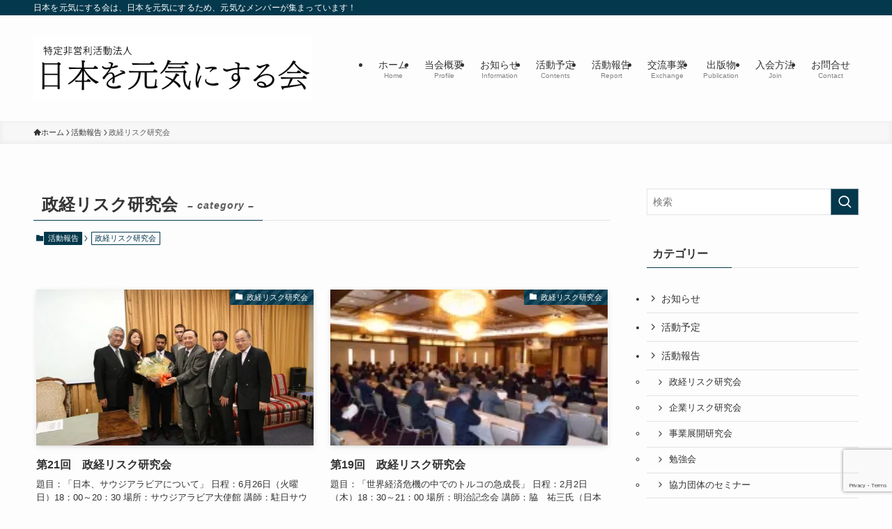

--- FILE ---
content_type: text/html; charset=UTF-8
request_url: https://nihongenki.org/category/report/%E6%94%BF%E7%B5%8C%E3%83%AA%E3%82%B9%E3%82%AF%E7%A0%94%E7%A9%B6%E4%BC%9A/page/3/
body_size: 17836
content:
<!DOCTYPE html>
<html lang="ja" data-loaded="false" data-scrolled="false" data-spmenu="closed">
<head>
<meta charset="utf-8">
<meta name="format-detection" content="telephone=no">
<meta http-equiv="X-UA-Compatible" content="IE=edge">
<meta name="viewport" content="width=device-width, viewport-fit=cover">
<meta name='robots' content='index, follow, max-image-preview:large, max-snippet:-1, max-video-preview:-1' />

	<!-- This site is optimized with the Yoast SEO plugin v26.8 - https://yoast.com/product/yoast-seo-wordpress/ -->
	<title>政経リスク研究会 アーカイブ - 3ページ目 (3ページ中) - 日本を元気にする会</title>
	<link rel="canonical" href="https://nihongenki.org/category/report/政経リスク研究会/page/3/" />
	<link rel="prev" href="https://nihongenki.org/category/report/%e6%94%bf%e7%b5%8c%e3%83%aa%e3%82%b9%e3%82%af%e7%a0%94%e7%a9%b6%e4%bc%9a/page/2/" />
	<meta property="og:locale" content="ja_JP" />
	<meta property="og:type" content="article" />
	<meta property="og:title" content="政経リスク研究会 アーカイブ - 3ページ目 (3ページ中) - 日本を元気にする会" />
	<meta property="og:url" content="https://nihongenki.org/category/report/政経リスク研究会/" />
	<meta property="og:site_name" content="日本を元気にする会" />
	<meta name="twitter:card" content="summary_large_image" />
	<script type="application/ld+json" class="yoast-schema-graph">{"@context":"https://schema.org","@graph":[{"@type":"CollectionPage","@id":"https://nihongenki.org/category/report/%e6%94%bf%e7%b5%8c%e3%83%aa%e3%82%b9%e3%82%af%e7%a0%94%e7%a9%b6%e4%bc%9a/","url":"https://nihongenki.org/category/report/%e6%94%bf%e7%b5%8c%e3%83%aa%e3%82%b9%e3%82%af%e7%a0%94%e7%a9%b6%e4%bc%9a/page/3/","name":"政経リスク研究会 アーカイブ - 3ページ目 (3ページ中) - 日本を元気にする会","isPartOf":{"@id":"https://nihongenki.org/#website"},"primaryImageOfPage":{"@id":"https://nihongenki.org/category/report/%e6%94%bf%e7%b5%8c%e3%83%aa%e3%82%b9%e3%82%af%e7%a0%94%e7%a9%b6%e4%bc%9a/page/3/#primaryimage"},"image":{"@id":"https://nihongenki.org/category/report/%e6%94%bf%e7%b5%8c%e3%83%aa%e3%82%b9%e3%82%af%e7%a0%94%e7%a9%b6%e4%bc%9a/page/3/#primaryimage"},"thumbnailUrl":"https://i0.wp.com/nihongenki.org/wp-content/uploads/2012/07/DSC01385-520x390-1.jpg?fit=520%2C390&ssl=1","breadcrumb":{"@id":"https://nihongenki.org/category/report/%e6%94%bf%e7%b5%8c%e3%83%aa%e3%82%b9%e3%82%af%e7%a0%94%e7%a9%b6%e4%bc%9a/page/3/#breadcrumb"},"inLanguage":"ja"},{"@type":"ImageObject","inLanguage":"ja","@id":"https://nihongenki.org/category/report/%e6%94%bf%e7%b5%8c%e3%83%aa%e3%82%b9%e3%82%af%e7%a0%94%e7%a9%b6%e4%bc%9a/page/3/#primaryimage","url":"https://i0.wp.com/nihongenki.org/wp-content/uploads/2012/07/DSC01385-520x390-1.jpg?fit=520%2C390&ssl=1","contentUrl":"https://i0.wp.com/nihongenki.org/wp-content/uploads/2012/07/DSC01385-520x390-1.jpg?fit=520%2C390&ssl=1","width":520,"height":390},{"@type":"BreadcrumbList","@id":"https://nihongenki.org/category/report/%e6%94%bf%e7%b5%8c%e3%83%aa%e3%82%b9%e3%82%af%e7%a0%94%e7%a9%b6%e4%bc%9a/page/3/#breadcrumb","itemListElement":[{"@type":"ListItem","position":1,"name":"ホーム","item":"https://nihongenki.org/"},{"@type":"ListItem","position":2,"name":"活動報告","item":"https://nihongenki.org/category/report/"},{"@type":"ListItem","position":3,"name":"政経リスク研究会"}]},{"@type":"WebSite","@id":"https://nihongenki.org/#website","url":"https://nihongenki.org/","name":"日本を元気にする会","description":"日本を元気にする会は、日本を元気にするため、元気なメンバーが集まっています！","potentialAction":[{"@type":"SearchAction","target":{"@type":"EntryPoint","urlTemplate":"https://nihongenki.org/?s={search_term_string}"},"query-input":{"@type":"PropertyValueSpecification","valueRequired":true,"valueName":"search_term_string"}}],"inLanguage":"ja"}]}</script>
	<!-- / Yoast SEO plugin. -->


<link rel='dns-prefetch' href='//stats.wp.com' />
<link rel='preconnect' href='//i0.wp.com' />
<link rel='preconnect' href='//c0.wp.com' />
<link rel="alternate" type="application/rss+xml" title="日本を元気にする会 &raquo; フィード" href="https://nihongenki.org/feed/" />
<link rel="alternate" type="application/rss+xml" title="日本を元気にする会 &raquo; コメントフィード" href="https://nihongenki.org/comments/feed/" />
<link rel="alternate" type="application/rss+xml" title="日本を元気にする会 &raquo; 政経リスク研究会 カテゴリーのフィード" href="https://nihongenki.org/category/report/%e6%94%bf%e7%b5%8c%e3%83%aa%e3%82%b9%e3%82%af%e7%a0%94%e7%a9%b6%e4%bc%9a/feed/" />
<style id='wp-img-auto-sizes-contain-inline-css' type='text/css'>
img:is([sizes=auto i],[sizes^="auto," i]){contain-intrinsic-size:3000px 1500px}
/*# sourceURL=wp-img-auto-sizes-contain-inline-css */
</style>
<style id='wp-block-library-inline-css' type='text/css'>
:root{--wp-block-synced-color:#7a00df;--wp-block-synced-color--rgb:122,0,223;--wp-bound-block-color:var(--wp-block-synced-color);--wp-editor-canvas-background:#ddd;--wp-admin-theme-color:#007cba;--wp-admin-theme-color--rgb:0,124,186;--wp-admin-theme-color-darker-10:#006ba1;--wp-admin-theme-color-darker-10--rgb:0,107,160.5;--wp-admin-theme-color-darker-20:#005a87;--wp-admin-theme-color-darker-20--rgb:0,90,135;--wp-admin-border-width-focus:2px}@media (min-resolution:192dpi){:root{--wp-admin-border-width-focus:1.5px}}.wp-element-button{cursor:pointer}:root .has-very-light-gray-background-color{background-color:#eee}:root .has-very-dark-gray-background-color{background-color:#313131}:root .has-very-light-gray-color{color:#eee}:root .has-very-dark-gray-color{color:#313131}:root .has-vivid-green-cyan-to-vivid-cyan-blue-gradient-background{background:linear-gradient(135deg,#00d084,#0693e3)}:root .has-purple-crush-gradient-background{background:linear-gradient(135deg,#34e2e4,#4721fb 50%,#ab1dfe)}:root .has-hazy-dawn-gradient-background{background:linear-gradient(135deg,#faaca8,#dad0ec)}:root .has-subdued-olive-gradient-background{background:linear-gradient(135deg,#fafae1,#67a671)}:root .has-atomic-cream-gradient-background{background:linear-gradient(135deg,#fdd79a,#004a59)}:root .has-nightshade-gradient-background{background:linear-gradient(135deg,#330968,#31cdcf)}:root .has-midnight-gradient-background{background:linear-gradient(135deg,#020381,#2874fc)}:root{--wp--preset--font-size--normal:16px;--wp--preset--font-size--huge:42px}.has-regular-font-size{font-size:1em}.has-larger-font-size{font-size:2.625em}.has-normal-font-size{font-size:var(--wp--preset--font-size--normal)}.has-huge-font-size{font-size:var(--wp--preset--font-size--huge)}.has-text-align-center{text-align:center}.has-text-align-left{text-align:left}.has-text-align-right{text-align:right}.has-fit-text{white-space:nowrap!important}#end-resizable-editor-section{display:none}.aligncenter{clear:both}.items-justified-left{justify-content:flex-start}.items-justified-center{justify-content:center}.items-justified-right{justify-content:flex-end}.items-justified-space-between{justify-content:space-between}.screen-reader-text{border:0;clip-path:inset(50%);height:1px;margin:-1px;overflow:hidden;padding:0;position:absolute;width:1px;word-wrap:normal!important}.screen-reader-text:focus{background-color:#ddd;clip-path:none;color:#444;display:block;font-size:1em;height:auto;left:5px;line-height:normal;padding:15px 23px 14px;text-decoration:none;top:5px;width:auto;z-index:100000}html :where(.has-border-color){border-style:solid}html :where([style*=border-top-color]){border-top-style:solid}html :where([style*=border-right-color]){border-right-style:solid}html :where([style*=border-bottom-color]){border-bottom-style:solid}html :where([style*=border-left-color]){border-left-style:solid}html :where([style*=border-width]){border-style:solid}html :where([style*=border-top-width]){border-top-style:solid}html :where([style*=border-right-width]){border-right-style:solid}html :where([style*=border-bottom-width]){border-bottom-style:solid}html :where([style*=border-left-width]){border-left-style:solid}html :where(img[class*=wp-image-]){height:auto;max-width:100%}:where(figure){margin:0 0 1em}html :where(.is-position-sticky){--wp-admin--admin-bar--position-offset:var(--wp-admin--admin-bar--height,0px)}@media screen and (max-width:600px){html :where(.is-position-sticky){--wp-admin--admin-bar--position-offset:0px}}

/*# sourceURL=wp-block-library-inline-css */
</style><style id='global-styles-inline-css' type='text/css'>
:root{--wp--preset--aspect-ratio--square: 1;--wp--preset--aspect-ratio--4-3: 4/3;--wp--preset--aspect-ratio--3-4: 3/4;--wp--preset--aspect-ratio--3-2: 3/2;--wp--preset--aspect-ratio--2-3: 2/3;--wp--preset--aspect-ratio--16-9: 16/9;--wp--preset--aspect-ratio--9-16: 9/16;--wp--preset--color--black: #000;--wp--preset--color--cyan-bluish-gray: #abb8c3;--wp--preset--color--white: #fff;--wp--preset--color--pale-pink: #f78da7;--wp--preset--color--vivid-red: #cf2e2e;--wp--preset--color--luminous-vivid-orange: #ff6900;--wp--preset--color--luminous-vivid-amber: #fcb900;--wp--preset--color--light-green-cyan: #7bdcb5;--wp--preset--color--vivid-green-cyan: #00d084;--wp--preset--color--pale-cyan-blue: #8ed1fc;--wp--preset--color--vivid-cyan-blue: #0693e3;--wp--preset--color--vivid-purple: #9b51e0;--wp--preset--color--swl-main: var(--color_main);--wp--preset--color--swl-main-thin: var(--color_main_thin);--wp--preset--color--swl-gray: var(--color_gray);--wp--preset--color--swl-deep-01: var(--color_deep01);--wp--preset--color--swl-deep-02: var(--color_deep02);--wp--preset--color--swl-deep-03: var(--color_deep03);--wp--preset--color--swl-deep-04: var(--color_deep04);--wp--preset--color--swl-pale-01: var(--color_pale01);--wp--preset--color--swl-pale-02: var(--color_pale02);--wp--preset--color--swl-pale-03: var(--color_pale03);--wp--preset--color--swl-pale-04: var(--color_pale04);--wp--preset--gradient--vivid-cyan-blue-to-vivid-purple: linear-gradient(135deg,rgb(6,147,227) 0%,rgb(155,81,224) 100%);--wp--preset--gradient--light-green-cyan-to-vivid-green-cyan: linear-gradient(135deg,rgb(122,220,180) 0%,rgb(0,208,130) 100%);--wp--preset--gradient--luminous-vivid-amber-to-luminous-vivid-orange: linear-gradient(135deg,rgb(252,185,0) 0%,rgb(255,105,0) 100%);--wp--preset--gradient--luminous-vivid-orange-to-vivid-red: linear-gradient(135deg,rgb(255,105,0) 0%,rgb(207,46,46) 100%);--wp--preset--gradient--very-light-gray-to-cyan-bluish-gray: linear-gradient(135deg,rgb(238,238,238) 0%,rgb(169,184,195) 100%);--wp--preset--gradient--cool-to-warm-spectrum: linear-gradient(135deg,rgb(74,234,220) 0%,rgb(151,120,209) 20%,rgb(207,42,186) 40%,rgb(238,44,130) 60%,rgb(251,105,98) 80%,rgb(254,248,76) 100%);--wp--preset--gradient--blush-light-purple: linear-gradient(135deg,rgb(255,206,236) 0%,rgb(152,150,240) 100%);--wp--preset--gradient--blush-bordeaux: linear-gradient(135deg,rgb(254,205,165) 0%,rgb(254,45,45) 50%,rgb(107,0,62) 100%);--wp--preset--gradient--luminous-dusk: linear-gradient(135deg,rgb(255,203,112) 0%,rgb(199,81,192) 50%,rgb(65,88,208) 100%);--wp--preset--gradient--pale-ocean: linear-gradient(135deg,rgb(255,245,203) 0%,rgb(182,227,212) 50%,rgb(51,167,181) 100%);--wp--preset--gradient--electric-grass: linear-gradient(135deg,rgb(202,248,128) 0%,rgb(113,206,126) 100%);--wp--preset--gradient--midnight: linear-gradient(135deg,rgb(2,3,129) 0%,rgb(40,116,252) 100%);--wp--preset--font-size--small: 0.9em;--wp--preset--font-size--medium: 1.1em;--wp--preset--font-size--large: 1.25em;--wp--preset--font-size--x-large: 42px;--wp--preset--font-size--xs: 0.75em;--wp--preset--font-size--huge: 1.6em;--wp--preset--spacing--20: 0.44rem;--wp--preset--spacing--30: 0.67rem;--wp--preset--spacing--40: 1rem;--wp--preset--spacing--50: 1.5rem;--wp--preset--spacing--60: 2.25rem;--wp--preset--spacing--70: 3.38rem;--wp--preset--spacing--80: 5.06rem;--wp--preset--shadow--natural: 6px 6px 9px rgba(0, 0, 0, 0.2);--wp--preset--shadow--deep: 12px 12px 50px rgba(0, 0, 0, 0.4);--wp--preset--shadow--sharp: 6px 6px 0px rgba(0, 0, 0, 0.2);--wp--preset--shadow--outlined: 6px 6px 0px -3px rgb(255, 255, 255), 6px 6px rgb(0, 0, 0);--wp--preset--shadow--crisp: 6px 6px 0px rgb(0, 0, 0);}:where(.is-layout-flex){gap: 0.5em;}:where(.is-layout-grid){gap: 0.5em;}body .is-layout-flex{display: flex;}.is-layout-flex{flex-wrap: wrap;align-items: center;}.is-layout-flex > :is(*, div){margin: 0;}body .is-layout-grid{display: grid;}.is-layout-grid > :is(*, div){margin: 0;}:where(.wp-block-columns.is-layout-flex){gap: 2em;}:where(.wp-block-columns.is-layout-grid){gap: 2em;}:where(.wp-block-post-template.is-layout-flex){gap: 1.25em;}:where(.wp-block-post-template.is-layout-grid){gap: 1.25em;}.has-black-color{color: var(--wp--preset--color--black) !important;}.has-cyan-bluish-gray-color{color: var(--wp--preset--color--cyan-bluish-gray) !important;}.has-white-color{color: var(--wp--preset--color--white) !important;}.has-pale-pink-color{color: var(--wp--preset--color--pale-pink) !important;}.has-vivid-red-color{color: var(--wp--preset--color--vivid-red) !important;}.has-luminous-vivid-orange-color{color: var(--wp--preset--color--luminous-vivid-orange) !important;}.has-luminous-vivid-amber-color{color: var(--wp--preset--color--luminous-vivid-amber) !important;}.has-light-green-cyan-color{color: var(--wp--preset--color--light-green-cyan) !important;}.has-vivid-green-cyan-color{color: var(--wp--preset--color--vivid-green-cyan) !important;}.has-pale-cyan-blue-color{color: var(--wp--preset--color--pale-cyan-blue) !important;}.has-vivid-cyan-blue-color{color: var(--wp--preset--color--vivid-cyan-blue) !important;}.has-vivid-purple-color{color: var(--wp--preset--color--vivid-purple) !important;}.has-black-background-color{background-color: var(--wp--preset--color--black) !important;}.has-cyan-bluish-gray-background-color{background-color: var(--wp--preset--color--cyan-bluish-gray) !important;}.has-white-background-color{background-color: var(--wp--preset--color--white) !important;}.has-pale-pink-background-color{background-color: var(--wp--preset--color--pale-pink) !important;}.has-vivid-red-background-color{background-color: var(--wp--preset--color--vivid-red) !important;}.has-luminous-vivid-orange-background-color{background-color: var(--wp--preset--color--luminous-vivid-orange) !important;}.has-luminous-vivid-amber-background-color{background-color: var(--wp--preset--color--luminous-vivid-amber) !important;}.has-light-green-cyan-background-color{background-color: var(--wp--preset--color--light-green-cyan) !important;}.has-vivid-green-cyan-background-color{background-color: var(--wp--preset--color--vivid-green-cyan) !important;}.has-pale-cyan-blue-background-color{background-color: var(--wp--preset--color--pale-cyan-blue) !important;}.has-vivid-cyan-blue-background-color{background-color: var(--wp--preset--color--vivid-cyan-blue) !important;}.has-vivid-purple-background-color{background-color: var(--wp--preset--color--vivid-purple) !important;}.has-black-border-color{border-color: var(--wp--preset--color--black) !important;}.has-cyan-bluish-gray-border-color{border-color: var(--wp--preset--color--cyan-bluish-gray) !important;}.has-white-border-color{border-color: var(--wp--preset--color--white) !important;}.has-pale-pink-border-color{border-color: var(--wp--preset--color--pale-pink) !important;}.has-vivid-red-border-color{border-color: var(--wp--preset--color--vivid-red) !important;}.has-luminous-vivid-orange-border-color{border-color: var(--wp--preset--color--luminous-vivid-orange) !important;}.has-luminous-vivid-amber-border-color{border-color: var(--wp--preset--color--luminous-vivid-amber) !important;}.has-light-green-cyan-border-color{border-color: var(--wp--preset--color--light-green-cyan) !important;}.has-vivid-green-cyan-border-color{border-color: var(--wp--preset--color--vivid-green-cyan) !important;}.has-pale-cyan-blue-border-color{border-color: var(--wp--preset--color--pale-cyan-blue) !important;}.has-vivid-cyan-blue-border-color{border-color: var(--wp--preset--color--vivid-cyan-blue) !important;}.has-vivid-purple-border-color{border-color: var(--wp--preset--color--vivid-purple) !important;}.has-vivid-cyan-blue-to-vivid-purple-gradient-background{background: var(--wp--preset--gradient--vivid-cyan-blue-to-vivid-purple) !important;}.has-light-green-cyan-to-vivid-green-cyan-gradient-background{background: var(--wp--preset--gradient--light-green-cyan-to-vivid-green-cyan) !important;}.has-luminous-vivid-amber-to-luminous-vivid-orange-gradient-background{background: var(--wp--preset--gradient--luminous-vivid-amber-to-luminous-vivid-orange) !important;}.has-luminous-vivid-orange-to-vivid-red-gradient-background{background: var(--wp--preset--gradient--luminous-vivid-orange-to-vivid-red) !important;}.has-very-light-gray-to-cyan-bluish-gray-gradient-background{background: var(--wp--preset--gradient--very-light-gray-to-cyan-bluish-gray) !important;}.has-cool-to-warm-spectrum-gradient-background{background: var(--wp--preset--gradient--cool-to-warm-spectrum) !important;}.has-blush-light-purple-gradient-background{background: var(--wp--preset--gradient--blush-light-purple) !important;}.has-blush-bordeaux-gradient-background{background: var(--wp--preset--gradient--blush-bordeaux) !important;}.has-luminous-dusk-gradient-background{background: var(--wp--preset--gradient--luminous-dusk) !important;}.has-pale-ocean-gradient-background{background: var(--wp--preset--gradient--pale-ocean) !important;}.has-electric-grass-gradient-background{background: var(--wp--preset--gradient--electric-grass) !important;}.has-midnight-gradient-background{background: var(--wp--preset--gradient--midnight) !important;}.has-small-font-size{font-size: var(--wp--preset--font-size--small) !important;}.has-medium-font-size{font-size: var(--wp--preset--font-size--medium) !important;}.has-large-font-size{font-size: var(--wp--preset--font-size--large) !important;}.has-x-large-font-size{font-size: var(--wp--preset--font-size--x-large) !important;}
/*# sourceURL=global-styles-inline-css */
</style>

<link rel='stylesheet' id='swell-icons-css' href='https://nihongenki.org/wp-content/themes/swell/build/css/swell-icons.css' type='text/css' media='all' />
<link rel='stylesheet' id='main_style-css' href='https://nihongenki.org/wp-content/themes/swell/build/css/main.css' type='text/css' media='all' />
<link rel='stylesheet' id='swell_blocks-css' href='https://nihongenki.org/wp-content/themes/swell/build/css/blocks.css' type='text/css' media='all' />
<style id='swell_custom-inline-css' type='text/css'>
:root{--swl-fz--content:4vw;--swl-font_family:"游ゴシック体", "Yu Gothic", YuGothic, "Hiragino Kaku Gothic ProN", "Hiragino Sans", Meiryo, sans-serif;--swl-font_weight:500;--color_main:#04384c;--color_text:#333;--color_link:#1176d4;--color_htag:#04384c;--color_bg:#fdfdfd;--color_gradient1:#d8ffff;--color_gradient2:#87e7ff;--color_main_thin:rgba(5, 70, 95, 0.05 );--color_main_dark:rgba(3, 42, 57, 1 );--color_list_check:#04384c;--color_list_num:#04384c;--color_list_good:#86dd7b;--color_list_triangle:#f4e03a;--color_list_bad:#f36060;--color_faq_q:#d55656;--color_faq_a:#6599b7;--color_icon_good:#3cd250;--color_icon_good_bg:#ecffe9;--color_icon_bad:#4b73eb;--color_icon_bad_bg:#eafaff;--color_icon_info:#f578b4;--color_icon_info_bg:#fff0fa;--color_icon_announce:#ffa537;--color_icon_announce_bg:#fff5f0;--color_icon_pen:#7a7a7a;--color_icon_pen_bg:#f7f7f7;--color_icon_book:#787364;--color_icon_book_bg:#f8f6ef;--color_icon_point:#ffa639;--color_icon_check:#86d67c;--color_icon_batsu:#f36060;--color_icon_hatena:#5295cc;--color_icon_caution:#f7da38;--color_icon_memo:#84878a;--color_deep01:#e44141;--color_deep02:#3d79d5;--color_deep03:#63a84d;--color_deep04:#f09f4d;--color_pale01:#fff2f0;--color_pale02:#f3f8fd;--color_pale03:#f1f9ee;--color_pale04:#fdf9ee;--color_mark_blue:#b7e3ff;--color_mark_green:#bdf9c3;--color_mark_yellow:#fcf69f;--color_mark_orange:#ffddbc;--border01:solid 1px var(--color_main);--border02:double 4px var(--color_main);--border03:dashed 2px var(--color_border);--border04:solid 4px var(--color_gray);--card_posts_thumb_ratio:56.25%;--list_posts_thumb_ratio:61.805%;--big_posts_thumb_ratio:56.25%;--thumb_posts_thumb_ratio:61.805%;--blogcard_thumb_ratio:56.25%;--color_header_bg:#fdfdfd;--color_header_text:#333;--color_footer_bg:#fdfdfd;--color_footer_text:#333;--container_size:1200px;--article_size:900px;--logo_size_sp:80px;--logo_size_pc:120px;--logo_size_pcfix:48px;}.swl-cell-bg[data-icon="doubleCircle"]{--cell-icon-color:#ffc977}.swl-cell-bg[data-icon="circle"]{--cell-icon-color:#94e29c}.swl-cell-bg[data-icon="triangle"]{--cell-icon-color:#eeda2f}.swl-cell-bg[data-icon="close"]{--cell-icon-color:#ec9191}.swl-cell-bg[data-icon="hatena"]{--cell-icon-color:#93c9da}.swl-cell-bg[data-icon="check"]{--cell-icon-color:#94e29c}.swl-cell-bg[data-icon="line"]{--cell-icon-color:#9b9b9b}.cap_box[data-colset="col1"]{--capbox-color:#f59b5f;--capbox-color--bg:#fff8eb}.cap_box[data-colset="col2"]{--capbox-color:#5fb9f5;--capbox-color--bg:#edf5ff}.cap_box[data-colset="col3"]{--capbox-color:#2fcd90;--capbox-color--bg:#eafaf2}.red_{--the-btn-color:#f74a4a;--the-btn-color2:#ffbc49;--the-solid-shadow: rgba(185, 56, 56, 1 )}.blue_{--the-btn-color:#338df4;--the-btn-color2:#35eaff;--the-solid-shadow: rgba(38, 106, 183, 1 )}.green_{--the-btn-color:#62d847;--the-btn-color2:#7bf7bd;--the-solid-shadow: rgba(74, 162, 53, 1 )}.is-style-btn_normal{--the-btn-radius:80px}.is-style-btn_solid{--the-btn-radius:80px}.is-style-btn_shiny{--the-btn-radius:80px}.is-style-btn_line{--the-btn-radius:80px}.post_content blockquote{padding:1.5em 2em 1.5em 3em}.post_content blockquote::before{content:"";display:block;width:5px;height:calc(100% - 3em);top:1.5em;left:1.5em;border-left:solid 1px rgba(180,180,180,.75);border-right:solid 1px rgba(180,180,180,.75);}.mark_blue{background:-webkit-linear-gradient(transparent 64%,var(--color_mark_blue) 0%);background:linear-gradient(transparent 64%,var(--color_mark_blue) 0%)}.mark_green{background:-webkit-linear-gradient(transparent 64%,var(--color_mark_green) 0%);background:linear-gradient(transparent 64%,var(--color_mark_green) 0%)}.mark_yellow{background:-webkit-linear-gradient(transparent 64%,var(--color_mark_yellow) 0%);background:linear-gradient(transparent 64%,var(--color_mark_yellow) 0%)}.mark_orange{background:-webkit-linear-gradient(transparent 64%,var(--color_mark_orange) 0%);background:linear-gradient(transparent 64%,var(--color_mark_orange) 0%)}[class*="is-style-icon_"]{color:#333;border-width:0}[class*="is-style-big_icon_"]{border-width:2px;border-style:solid}[data-col="gray"] .c-balloon__text{background:#f7f7f7;border-color:#ccc}[data-col="gray"] .c-balloon__before{border-right-color:#f7f7f7}[data-col="green"] .c-balloon__text{background:#d1f8c2;border-color:#9ddd93}[data-col="green"] .c-balloon__before{border-right-color:#d1f8c2}[data-col="blue"] .c-balloon__text{background:#e2f6ff;border-color:#93d2f0}[data-col="blue"] .c-balloon__before{border-right-color:#e2f6ff}[data-col="red"] .c-balloon__text{background:#ffebeb;border-color:#f48789}[data-col="red"] .c-balloon__before{border-right-color:#ffebeb}[data-col="yellow"] .c-balloon__text{background:#f9f7d2;border-color:#fbe593}[data-col="yellow"] .c-balloon__before{border-right-color:#f9f7d2}.-type-list2 .p-postList__body::after,.-type-big .p-postList__body::after{content: "READ MORE »";}.c-postThumb__cat{background-color:#04384c;color:#fff;background-image: repeating-linear-gradient(-45deg,rgba(255,255,255,.1),rgba(255,255,255,.1) 6px,transparent 6px,transparent 12px)}.post_content h2:where(:not([class^="swell-block-"]):not(.faq_q):not(.p-postList__title)){background:var(--color_htag);padding:.75em 1em;color:#fff}.post_content h2:where(:not([class^="swell-block-"]):not(.faq_q):not(.p-postList__title))::before{position:absolute;display:block;pointer-events:none;content:"";top:-4px;left:0;width:100%;height:calc(100% + 4px);box-sizing:content-box;border-top:solid 2px var(--color_htag);border-bottom:solid 2px var(--color_htag)}.post_content h3:where(:not([class^="swell-block-"]):not(.faq_q):not(.p-postList__title)){padding:0 .5em .5em}.post_content h3:where(:not([class^="swell-block-"]):not(.faq_q):not(.p-postList__title))::before{content:"";width:100%;height:2px;background: repeating-linear-gradient(90deg, var(--color_htag) 0%, var(--color_htag) 29.3%, rgba(150,150,150,.2) 29.3%, rgba(150,150,150,.2) 100%)}.post_content h4:where(:not([class^="swell-block-"]):not(.faq_q):not(.p-postList__title)){padding:0 0 0 16px;border-left:solid 2px var(--color_htag)}.l-header__bar{color:#fff;background:var(--color_main)}.l-header__menuBtn{order:1}.l-header__customBtn{order:3}.c-gnav a::after{background:var(--color_main);width:100%;height:2px;transform:scaleX(0)}.p-spHeadMenu .menu-item.-current{border-bottom-color:var(--color_main)}.c-gnav > li:hover > a::after,.c-gnav > .-current > a::after{transform: scaleX(1)}.c-gnav .sub-menu{color:#333;background:#fff}.l-fixHeader::before{opacity:1}#pagetop{border-radius:50%}.c-widget__title.-spmenu{padding:.5em .75em;border-radius:var(--swl-radius--2, 0px);background:var(--color_main);color:#fff;}.c-widget__title.-footer{padding:.5em}.c-widget__title.-footer::before{content:"";bottom:0;left:0;width:40%;z-index:1;background:var(--color_main)}.c-widget__title.-footer::after{content:"";bottom:0;left:0;width:100%;background:var(--color_border)}.c-secTitle{border-left:solid 2px var(--color_main);padding:0em .75em}.p-spMenu{color:#333}.p-spMenu__inner::before{background:#fdfdfd;opacity:1}.p-spMenu__overlay{background:#000;opacity:0.6}[class*="page-numbers"]{color:#fff;background-color:#dedede}a{text-decoration: none}.l-topTitleArea.c-filterLayer::before{background-color:#000;opacity:0.2;content:""}@media screen and (min-width: 960px){:root{}}@media screen and (max-width: 959px){:root{}.l-header__logo{order:2;text-align:center}}@media screen and (min-width: 600px){:root{--swl-fz--content:16px;}}@media screen and (max-width: 599px){:root{}}@media (min-width: 1108px) {.alignwide{left:-100px;width:calc(100% + 200px);}}@media (max-width: 1108px) {.-sidebar-off .swell-block-fullWide__inner.l-container .alignwide{left:0px;width:100%;}}.l-fixHeader .l-fixHeader__gnav{order:0}[data-scrolled=true] .l-fixHeader[data-ready]{opacity:1;-webkit-transform:translateY(0)!important;transform:translateY(0)!important;visibility:visible}.-body-solid .l-fixHeader{box-shadow:0 2px 4px var(--swl-color_shadow)}.l-fixHeader__inner{align-items:stretch;color:var(--color_header_text);display:flex;padding-bottom:0;padding-top:0;position:relative;z-index:1}.l-fixHeader__logo{align-items:center;display:flex;line-height:1;margin-right:24px;order:0;padding:16px 0}.is-style-btn_normal a,.is-style-btn_shiny a{box-shadow:var(--swl-btn_shadow)}.c-shareBtns__btn,.is-style-balloon>.c-tabList .c-tabList__button,.p-snsCta,[class*=page-numbers]{box-shadow:var(--swl-box_shadow)}.p-articleThumb__img,.p-articleThumb__youtube{box-shadow:var(--swl-img_shadow)}.p-pickupBanners__item .c-bannerLink,.p-postList__thumb{box-shadow:0 2px 8px rgba(0,0,0,.1),0 4px 4px -4px rgba(0,0,0,.1)}.p-postList.-w-ranking li:before{background-image:repeating-linear-gradient(-45deg,hsla(0,0%,100%,.1),hsla(0,0%,100%,.1) 6px,transparent 0,transparent 12px);box-shadow:1px 1px 4px rgba(0,0,0,.2)}.l-header__bar{position:relative;width:100%}.l-header__bar .c-catchphrase{color:inherit;font-size:12px;letter-spacing:var(--swl-letter_spacing,.2px);line-height:14px;margin-right:auto;overflow:hidden;padding:4px 0;white-space:nowrap;width:50%}.l-header__bar .c-iconList .c-iconList__link{margin:0;padding:4px 6px}.l-header__barInner{align-items:center;display:flex;justify-content:flex-end}@media (min-width:960px){.-series .l-header__inner{align-items:stretch;display:flex}.-series .l-header__logo{align-items:center;display:flex;flex-wrap:wrap;margin-right:24px;padding:16px 0}.-series .l-header__logo .c-catchphrase{font-size:13px;padding:4px 0}.-series .c-headLogo{margin-right:16px}.-series-right .l-header__inner{justify-content:space-between}.-series-right .c-gnavWrap{margin-left:auto}.-series-right .w-header{margin-left:12px}.-series-left .w-header{margin-left:auto}}@media (min-width:960px) and (min-width:600px){.-series .c-headLogo{max-width:400px}}.c-gnav .sub-menu a:before,.c-listMenu a:before{-webkit-font-smoothing:antialiased;-moz-osx-font-smoothing:grayscale;font-family:icomoon!important;font-style:normal;font-variant:normal;font-weight:400;line-height:1;text-transform:none}.c-submenuToggleBtn{display:none}.c-listMenu a{padding:.75em 1em .75em 1.5em;transition:padding .25s}.c-listMenu a:hover{padding-left:1.75em;padding-right:.75em}.c-gnav .sub-menu a:before,.c-listMenu a:before{color:inherit;content:"\e921";display:inline-block;left:2px;position:absolute;top:50%;-webkit-transform:translateY(-50%);transform:translateY(-50%);vertical-align:middle}.widget_categories>ul>.cat-item>a,.wp-block-categories-list>li>a{padding-left:1.75em}.c-listMenu .children,.c-listMenu .sub-menu{margin:0}.c-listMenu .children a,.c-listMenu .sub-menu a{font-size:.9em;padding-left:2.5em}.c-listMenu .children a:before,.c-listMenu .sub-menu a:before{left:1em}.c-listMenu .children a:hover,.c-listMenu .sub-menu a:hover{padding-left:2.75em}.c-listMenu .children ul a,.c-listMenu .sub-menu ul a{padding-left:3.25em}.c-listMenu .children ul a:before,.c-listMenu .sub-menu ul a:before{left:1.75em}.c-listMenu .children ul a:hover,.c-listMenu .sub-menu ul a:hover{padding-left:3.5em}.c-gnav li:hover>.sub-menu{opacity:1;visibility:visible}.c-gnav .sub-menu:before{background:inherit;content:"";height:100%;left:0;position:absolute;top:0;width:100%;z-index:0}.c-gnav .sub-menu .sub-menu{left:100%;top:0;z-index:-1}.c-gnav .sub-menu a{padding-left:2em}.c-gnav .sub-menu a:before{left:.5em}.c-gnav .sub-menu a:hover .ttl{left:4px}:root{--color_content_bg:var(--color_bg);}.c-widget__title.-side{padding:.5em}.c-widget__title.-side::before{content:"";bottom:0;left:0;width:40%;z-index:1;background:var(--color_main)}.c-widget__title.-side::after{content:"";bottom:0;left:0;width:100%;background:var(--color_border)}@media screen and (min-width: 960px){:root{}}@media screen and (max-width: 959px){:root{}}@media screen and (min-width: 600px){:root{}}@media screen and (max-width: 599px){:root{}}.swell-block-fullWide__inner.l-container{--swl-fw_inner_pad:var(--swl-pad_container,0px)}@media (min-width:960px){.-sidebar-on .l-content .alignfull,.-sidebar-on .l-content .alignwide{left:-16px;width:calc(100% + 32px)}.swell-block-fullWide__inner.l-article{--swl-fw_inner_pad:var(--swl-pad_post_content,0px)}.-sidebar-on .swell-block-fullWide__inner .alignwide{left:0;width:100%}.-sidebar-on .swell-block-fullWide__inner .alignfull{left:calc(0px - var(--swl-fw_inner_pad, 0))!important;margin-left:0!important;margin-right:0!important;width:calc(100% + var(--swl-fw_inner_pad, 0)*2)!important}}.-index-off .p-toc,.swell-toc-placeholder:empty{display:none}.p-toc.-modal{height:100%;margin:0;overflow-y:auto;padding:0}#main_content .p-toc{border-radius:var(--swl-radius--2,0);margin:4em auto;max-width:800px}#sidebar .p-toc{margin-top:-.5em}.p-toc .__pn:before{content:none!important;counter-increment:none}.p-toc .__prev{margin:0 0 1em}.p-toc .__next{margin:1em 0 0}.p-toc.is-omitted:not([data-omit=ct]) [data-level="2"] .p-toc__childList{height:0;margin-bottom:-.5em;visibility:hidden}.p-toc.is-omitted:not([data-omit=nest]){position:relative}.p-toc.is-omitted:not([data-omit=nest]):before{background:linear-gradient(hsla(0,0%,100%,0),var(--color_bg));bottom:5em;content:"";height:4em;left:0;opacity:.75;pointer-events:none;position:absolute;width:100%;z-index:1}.p-toc.is-omitted:not([data-omit=nest]):after{background:var(--color_bg);bottom:0;content:"";height:5em;left:0;opacity:.75;position:absolute;width:100%;z-index:1}.p-toc.is-omitted:not([data-omit=nest]) .__next,.p-toc.is-omitted:not([data-omit=nest]) [data-omit="1"]{display:none}.p-toc .p-toc__expandBtn{background-color:#f7f7f7;border:rgba(0,0,0,.2);border-radius:5em;box-shadow:0 0 0 1px #bbb;color:#333;display:block;font-size:14px;line-height:1.5;margin:.75em auto 0;min-width:6em;padding:.5em 1em;position:relative;transition:box-shadow .25s;z-index:2}.p-toc[data-omit=nest] .p-toc__expandBtn{display:inline-block;font-size:13px;margin:0 0 0 1.25em;padding:.5em .75em}.p-toc:not([data-omit=nest]) .p-toc__expandBtn:after,.p-toc:not([data-omit=nest]) .p-toc__expandBtn:before{border-top-color:inherit;border-top-style:dotted;border-top-width:3px;content:"";display:block;height:1px;position:absolute;top:calc(50% - 1px);transition:border-color .25s;width:100%;width:22px}.p-toc:not([data-omit=nest]) .p-toc__expandBtn:before{right:calc(100% + 1em)}.p-toc:not([data-omit=nest]) .p-toc__expandBtn:after{left:calc(100% + 1em)}.p-toc.is-expanded .p-toc__expandBtn{border-color:transparent}.p-toc__ttl{display:block;font-size:1.2em;line-height:1;position:relative;text-align:center}.p-toc__ttl:before{content:"\e918";display:inline-block;font-family:icomoon;margin-right:.5em;padding-bottom:2px;vertical-align:middle}#index_modal .p-toc__ttl{margin-bottom:.5em}.p-toc__list li{line-height:1.6}.p-toc__list>li+li{margin-top:.5em}.p-toc__list .p-toc__childList{padding-left:.5em}.p-toc__list [data-level="3"]{font-size:.9em}.p-toc__list .mininote{display:none}.post_content .p-toc__list{padding-left:0}#sidebar .p-toc__list{margin-bottom:0}#sidebar .p-toc__list .p-toc__childList{padding-left:0}.p-toc__link{color:inherit;font-size:inherit;text-decoration:none}.p-toc__link:hover{opacity:.8}.p-toc.-double{background:var(--color_gray);background:linear-gradient(-45deg,transparent 25%,var(--color_gray) 25%,var(--color_gray) 50%,transparent 50%,transparent 75%,var(--color_gray) 75%,var(--color_gray));background-clip:padding-box;background-size:4px 4px;border-bottom:4px double var(--color_border);border-top:4px double var(--color_border);padding:1.5em 1em 1em}.p-toc.-double .p-toc__ttl{margin-bottom:.75em}@media (min-width:960px){#main_content .p-toc{width:92%}}@media (hover:hover){.p-toc .p-toc__expandBtn:hover{border-color:transparent;box-shadow:0 0 0 2px currentcolor}}@media (min-width:600px){.p-toc.-double{padding:2em}}
/*# sourceURL=swell_custom-inline-css */
</style>
<link rel='stylesheet' id='swell-parts/footer-css' href='https://nihongenki.org/wp-content/themes/swell/build/css/modules/parts/footer.css' type='text/css' media='all' />
<link rel='stylesheet' id='swell-page/term-css' href='https://nihongenki.org/wp-content/themes/swell/build/css/modules/page/term.css' type='text/css' media='all' />
<style id='classic-theme-styles-inline-css' type='text/css'>
/*! This file is auto-generated */
.wp-block-button__link{color:#fff;background-color:#32373c;border-radius:9999px;box-shadow:none;text-decoration:none;padding:calc(.667em + 2px) calc(1.333em + 2px);font-size:1.125em}.wp-block-file__button{background:#32373c;color:#fff;text-decoration:none}
/*# sourceURL=/wp-includes/css/classic-themes.min.css */
</style>
<link rel='stylesheet' id='contact-form-7-css' href='https://nihongenki.org/wp-content/plugins/contact-form-7/includes/css/styles.css' type='text/css' media='all' />
<link rel='stylesheet' id='child_style-css' href='https://nihongenki.org/wp-content/themes/swell_child/style.css' type='text/css' media='all' />

<noscript><link href="https://nihongenki.org/wp-content/themes/swell/build/css/noscript.css" rel="stylesheet"></noscript>
<link rel="https://api.w.org/" href="https://nihongenki.org/wp-json/" /><link rel="alternate" title="JSON" type="application/json" href="https://nihongenki.org/wp-json/wp/v2/categories/11" />	<style>img#wpstats{display:none}</style>
		<link rel="icon" href="https://i0.wp.com/nihongenki.org/wp-content/uploads/2021/11/cropped-fovicon-1.png?fit=32%2C32&#038;ssl=1" sizes="32x32" />
<link rel="icon" href="https://i0.wp.com/nihongenki.org/wp-content/uploads/2021/11/cropped-fovicon-1.png?fit=192%2C192&#038;ssl=1" sizes="192x192" />
<link rel="apple-touch-icon" href="https://i0.wp.com/nihongenki.org/wp-content/uploads/2021/11/cropped-fovicon-1.png?fit=180%2C180&#038;ssl=1" />
<meta name="msapplication-TileImage" content="https://i0.wp.com/nihongenki.org/wp-content/uploads/2021/11/cropped-fovicon-1.png?fit=270%2C270&#038;ssl=1" />

<link rel="stylesheet" href="https://nihongenki.org/wp-content/themes/swell/build/css/print.css" media="print" >
</head>
<body>
<div id="body_wrap" class="archive paged category category-11 paged-3 category-paged-3 wp-theme-swell wp-child-theme-swell_child -body-solid -index-off -sidebar-on -frame-off id_11" >
<div id="sp_menu" class="p-spMenu -left">
	<div class="p-spMenu__inner">
		<div class="p-spMenu__closeBtn">
			<button class="c-iconBtn -menuBtn c-plainBtn" data-onclick="toggleMenu" aria-label="メニューを閉じる">
				<i class="c-iconBtn__icon icon-close-thin"></i>
			</button>
		</div>
		<div class="p-spMenu__body">
			<div class="c-widget__title -spmenu">
				MENU			</div>
			<div class="p-spMenu__nav">
				<ul class="c-spnav c-listMenu"><li class="menu-item menu-item-type-post_type menu-item-object-page menu-item-home menu-item-1046"><a href="https://nihongenki.org/">ホーム<span class="c-smallNavTitle desc">Home</span></a></li>
<li class="menu-item menu-item-type-post_type menu-item-object-page menu-item-1172"><a href="https://nihongenki.org/about/">当会概要<span class="c-smallNavTitle desc">Profile</span></a></li>
<li class="menu-item menu-item-type-taxonomy menu-item-object-category menu-item-905"><a href="https://nihongenki.org/category/info/">お知らせ<span class="c-smallNavTitle desc">Information</span></a></li>
<li class="menu-item menu-item-type-taxonomy menu-item-object-category menu-item-898"><a href="https://nihongenki.org/category/plan/">活動予定<span class="c-smallNavTitle desc">Contents</span></a></li>
<li class="menu-item menu-item-type-taxonomy menu-item-object-category current-category-ancestor current-menu-ancestor current-menu-parent current-category-parent menu-item-has-children menu-item-899"><a href="https://nihongenki.org/category/report/">活動報告<span class="c-smallNavTitle desc">Report</span></a>
<ul class="sub-menu">
	<li class="menu-item menu-item-type-taxonomy menu-item-object-category current-menu-item menu-item-900"><a href="https://nihongenki.org/category/report/%e6%94%bf%e7%b5%8c%e3%83%aa%e3%82%b9%e3%82%af%e7%a0%94%e7%a9%b6%e4%bc%9a/" aria-current="page">政経リスク研究会<span class="c-smallNavTitle desc">Political economy risk</span></a></li>
	<li class="menu-item menu-item-type-taxonomy menu-item-object-category menu-item-901"><a href="https://nihongenki.org/category/report/%e4%bc%81%e6%a5%ad%e3%83%aa%e3%82%b9%e3%82%af%e7%a0%94%e7%a9%b6%e4%bc%9a/">企業リスク研究会<span class="c-smallNavTitle desc">Corporate risk</span></a></li>
	<li class="menu-item menu-item-type-taxonomy menu-item-object-category menu-item-902"><a href="https://nihongenki.org/category/report/%e4%ba%8b%e6%a5%ad%e5%b1%95%e9%96%8b%e7%a0%94%e7%a9%b6%e4%bc%9a/">事業展開研究会<span class="c-smallNavTitle desc">Business development</span></a></li>
	<li class="menu-item menu-item-type-taxonomy menu-item-object-category menu-item-904"><a href="https://nihongenki.org/category/report/%e5%8b%89%e5%bc%b7%e4%bc%9a/">勉強会<span class="c-smallNavTitle desc">Study group</span></a></li>
	<li class="menu-item menu-item-type-taxonomy menu-item-object-category menu-item-903"><a href="https://nihongenki.org/category/report/%e5%8d%94%e5%8a%9b%e5%9b%a3%e4%bd%93%e3%81%ae%e3%82%bb%e3%83%9f%e3%83%8a%e3%83%bc/">協力団体のセミナー<span class="c-smallNavTitle desc">Seminar</span></a></li>
</ul>
</li>
<li class="menu-item menu-item-type-taxonomy menu-item-object-category menu-item-906"><a href="https://nihongenki.org/category/exchangeprogram/">交流事業<span class="c-smallNavTitle desc">Exchange</span></a></li>
<li class="menu-item menu-item-type-post_type menu-item-object-page menu-item-895"><a href="https://nihongenki.org/subscribe/">出版物<span class="c-smallNavTitle desc">Publication</span></a></li>
<li class="menu-item menu-item-type-post_type menu-item-object-page menu-item-896"><a href="https://nihongenki.org/entry/">入会方法<span class="c-smallNavTitle desc">Join</span></a></li>
<li class="menu-item menu-item-type-post_type menu-item-object-page menu-item-1058"><a href="https://nihongenki.org/%e3%81%8a%e5%95%8f%e5%90%88%e3%81%9b/">お問合せ<span class="c-smallNavTitle desc">Contact</span></a></li>
</ul>			</div>
					</div>
	</div>
	<div class="p-spMenu__overlay c-overlay" data-onclick="toggleMenu"></div>
</div>
<header id="header" class="l-header -series -series-right" data-spfix="1">
	<div class="l-header__bar pc_">
	<div class="l-header__barInner l-container">
		<div class="c-catchphrase">日本を元気にする会は、日本を元気にするため、元気なメンバーが集まっています！</div>	</div>
</div>
	<div class="l-header__inner l-container">
		<div class="l-header__logo">
			<div class="c-headLogo -img"><a href="https://nihongenki.org/" title="日本を元気にする会" class="c-headLogo__link" rel="home"><img width="600" height="135"  src="https://i0.wp.com/nihongenki.org/wp-content/uploads/2024/09/nihongenki-1.png?fit=600%2C135&amp;ssl=1" alt="日本を元気にする会" class="c-headLogo__img" srcset="https://i0.wp.com/nihongenki.org/wp-content/uploads/2024/09/nihongenki-1.png?w=600&amp;ssl=1 600w, https://i0.wp.com/nihongenki.org/wp-content/uploads/2024/09/nihongenki-1.png?resize=300%2C68&amp;ssl=1 300w" sizes="(max-width: 959px) 50vw, 800px" decoding="async" loading="eager" ></a></div>					</div>
		<nav id="gnav" class="l-header__gnav c-gnavWrap">
					<ul class="c-gnav">
			<li class="menu-item menu-item-type-post_type menu-item-object-page menu-item-home menu-item-1046"><a href="https://nihongenki.org/"><span class="ttl">ホーム</span><span class="c-smallNavTitle desc">Home</span></a></li>
<li class="menu-item menu-item-type-post_type menu-item-object-page menu-item-1172"><a href="https://nihongenki.org/about/"><span class="ttl">当会概要</span><span class="c-smallNavTitle desc">Profile</span></a></li>
<li class="menu-item menu-item-type-taxonomy menu-item-object-category menu-item-905"><a href="https://nihongenki.org/category/info/"><span class="ttl">お知らせ</span><span class="c-smallNavTitle desc">Information</span></a></li>
<li class="menu-item menu-item-type-taxonomy menu-item-object-category menu-item-898"><a href="https://nihongenki.org/category/plan/"><span class="ttl">活動予定</span><span class="c-smallNavTitle desc">Contents</span></a></li>
<li class="menu-item menu-item-type-taxonomy menu-item-object-category current-category-ancestor current-menu-ancestor current-menu-parent current-category-parent menu-item-has-children menu-item-899"><a href="https://nihongenki.org/category/report/"><span class="ttl">活動報告</span><span class="c-smallNavTitle desc">Report</span></a>
<ul class="sub-menu">
	<li class="menu-item menu-item-type-taxonomy menu-item-object-category current-menu-item menu-item-900"><a href="https://nihongenki.org/category/report/%e6%94%bf%e7%b5%8c%e3%83%aa%e3%82%b9%e3%82%af%e7%a0%94%e7%a9%b6%e4%bc%9a/" aria-current="page"><span class="ttl">政経リスク研究会</span><span class="c-smallNavTitle desc">Political economy risk</span></a></li>
	<li class="menu-item menu-item-type-taxonomy menu-item-object-category menu-item-901"><a href="https://nihongenki.org/category/report/%e4%bc%81%e6%a5%ad%e3%83%aa%e3%82%b9%e3%82%af%e7%a0%94%e7%a9%b6%e4%bc%9a/"><span class="ttl">企業リスク研究会</span><span class="c-smallNavTitle desc">Corporate risk</span></a></li>
	<li class="menu-item menu-item-type-taxonomy menu-item-object-category menu-item-902"><a href="https://nihongenki.org/category/report/%e4%ba%8b%e6%a5%ad%e5%b1%95%e9%96%8b%e7%a0%94%e7%a9%b6%e4%bc%9a/"><span class="ttl">事業展開研究会</span><span class="c-smallNavTitle desc">Business development</span></a></li>
	<li class="menu-item menu-item-type-taxonomy menu-item-object-category menu-item-904"><a href="https://nihongenki.org/category/report/%e5%8b%89%e5%bc%b7%e4%bc%9a/"><span class="ttl">勉強会</span><span class="c-smallNavTitle desc">Study group</span></a></li>
	<li class="menu-item menu-item-type-taxonomy menu-item-object-category menu-item-903"><a href="https://nihongenki.org/category/report/%e5%8d%94%e5%8a%9b%e5%9b%a3%e4%bd%93%e3%81%ae%e3%82%bb%e3%83%9f%e3%83%8a%e3%83%bc/"><span class="ttl">協力団体のセミナー</span><span class="c-smallNavTitle desc">Seminar</span></a></li>
</ul>
</li>
<li class="menu-item menu-item-type-taxonomy menu-item-object-category menu-item-906"><a href="https://nihongenki.org/category/exchangeprogram/"><span class="ttl">交流事業</span><span class="c-smallNavTitle desc">Exchange</span></a></li>
<li class="menu-item menu-item-type-post_type menu-item-object-page menu-item-895"><a href="https://nihongenki.org/subscribe/"><span class="ttl">出版物</span><span class="c-smallNavTitle desc">Publication</span></a></li>
<li class="menu-item menu-item-type-post_type menu-item-object-page menu-item-896"><a href="https://nihongenki.org/entry/"><span class="ttl">入会方法</span><span class="c-smallNavTitle desc">Join</span></a></li>
<li class="menu-item menu-item-type-post_type menu-item-object-page menu-item-1058"><a href="https://nihongenki.org/%e3%81%8a%e5%95%8f%e5%90%88%e3%81%9b/"><span class="ttl">お問合せ</span><span class="c-smallNavTitle desc">Contact</span></a></li>
					</ul>
			</nav>
		<div class="l-header__customBtn sp_">
			<button class="c-iconBtn c-plainBtn" data-onclick="toggleSearch" aria-label="検索ボタン">
			<i class="c-iconBtn__icon icon-search"></i>
					</button>
	</div>
<div class="l-header__menuBtn sp_">
	<button class="c-iconBtn -menuBtn c-plainBtn" data-onclick="toggleMenu" aria-label="メニューボタン">
		<i class="c-iconBtn__icon icon-menu-thin"></i>
			</button>
</div>
	</div>
	</header>
<div id="fix_header" class="l-fixHeader -series -series-right">
	<div class="l-fixHeader__inner l-container">
		<div class="l-fixHeader__logo">
			<div class="c-headLogo -img"><a href="https://nihongenki.org/" title="日本を元気にする会" class="c-headLogo__link" rel="home"><img width="600" height="135"  src="https://i0.wp.com/nihongenki.org/wp-content/uploads/2024/09/nihongenki-1.png?fit=600%2C135&amp;ssl=1" alt="日本を元気にする会" class="c-headLogo__img" srcset="https://i0.wp.com/nihongenki.org/wp-content/uploads/2024/09/nihongenki-1.png?w=600&amp;ssl=1 600w, https://i0.wp.com/nihongenki.org/wp-content/uploads/2024/09/nihongenki-1.png?resize=300%2C68&amp;ssl=1 300w" sizes="(max-width: 959px) 50vw, 800px" decoding="async" loading="eager" ></a></div>		</div>
		<div class="l-fixHeader__gnav c-gnavWrap">
					<ul class="c-gnav">
			<li class="menu-item menu-item-type-post_type menu-item-object-page menu-item-home menu-item-1046"><a href="https://nihongenki.org/"><span class="ttl">ホーム</span><span class="c-smallNavTitle desc">Home</span></a></li>
<li class="menu-item menu-item-type-post_type menu-item-object-page menu-item-1172"><a href="https://nihongenki.org/about/"><span class="ttl">当会概要</span><span class="c-smallNavTitle desc">Profile</span></a></li>
<li class="menu-item menu-item-type-taxonomy menu-item-object-category menu-item-905"><a href="https://nihongenki.org/category/info/"><span class="ttl">お知らせ</span><span class="c-smallNavTitle desc">Information</span></a></li>
<li class="menu-item menu-item-type-taxonomy menu-item-object-category menu-item-898"><a href="https://nihongenki.org/category/plan/"><span class="ttl">活動予定</span><span class="c-smallNavTitle desc">Contents</span></a></li>
<li class="menu-item menu-item-type-taxonomy menu-item-object-category current-category-ancestor current-menu-ancestor current-menu-parent current-category-parent menu-item-has-children menu-item-899"><a href="https://nihongenki.org/category/report/"><span class="ttl">活動報告</span><span class="c-smallNavTitle desc">Report</span></a>
<ul class="sub-menu">
	<li class="menu-item menu-item-type-taxonomy menu-item-object-category current-menu-item menu-item-900"><a href="https://nihongenki.org/category/report/%e6%94%bf%e7%b5%8c%e3%83%aa%e3%82%b9%e3%82%af%e7%a0%94%e7%a9%b6%e4%bc%9a/" aria-current="page"><span class="ttl">政経リスク研究会</span><span class="c-smallNavTitle desc">Political economy risk</span></a></li>
	<li class="menu-item menu-item-type-taxonomy menu-item-object-category menu-item-901"><a href="https://nihongenki.org/category/report/%e4%bc%81%e6%a5%ad%e3%83%aa%e3%82%b9%e3%82%af%e7%a0%94%e7%a9%b6%e4%bc%9a/"><span class="ttl">企業リスク研究会</span><span class="c-smallNavTitle desc">Corporate risk</span></a></li>
	<li class="menu-item menu-item-type-taxonomy menu-item-object-category menu-item-902"><a href="https://nihongenki.org/category/report/%e4%ba%8b%e6%a5%ad%e5%b1%95%e9%96%8b%e7%a0%94%e7%a9%b6%e4%bc%9a/"><span class="ttl">事業展開研究会</span><span class="c-smallNavTitle desc">Business development</span></a></li>
	<li class="menu-item menu-item-type-taxonomy menu-item-object-category menu-item-904"><a href="https://nihongenki.org/category/report/%e5%8b%89%e5%bc%b7%e4%bc%9a/"><span class="ttl">勉強会</span><span class="c-smallNavTitle desc">Study group</span></a></li>
	<li class="menu-item menu-item-type-taxonomy menu-item-object-category menu-item-903"><a href="https://nihongenki.org/category/report/%e5%8d%94%e5%8a%9b%e5%9b%a3%e4%bd%93%e3%81%ae%e3%82%bb%e3%83%9f%e3%83%8a%e3%83%bc/"><span class="ttl">協力団体のセミナー</span><span class="c-smallNavTitle desc">Seminar</span></a></li>
</ul>
</li>
<li class="menu-item menu-item-type-taxonomy menu-item-object-category menu-item-906"><a href="https://nihongenki.org/category/exchangeprogram/"><span class="ttl">交流事業</span><span class="c-smallNavTitle desc">Exchange</span></a></li>
<li class="menu-item menu-item-type-post_type menu-item-object-page menu-item-895"><a href="https://nihongenki.org/subscribe/"><span class="ttl">出版物</span><span class="c-smallNavTitle desc">Publication</span></a></li>
<li class="menu-item menu-item-type-post_type menu-item-object-page menu-item-896"><a href="https://nihongenki.org/entry/"><span class="ttl">入会方法</span><span class="c-smallNavTitle desc">Join</span></a></li>
<li class="menu-item menu-item-type-post_type menu-item-object-page menu-item-1058"><a href="https://nihongenki.org/%e3%81%8a%e5%95%8f%e5%90%88%e3%81%9b/"><span class="ttl">お問合せ</span><span class="c-smallNavTitle desc">Contact</span></a></li>
					</ul>
			</div>
	</div>
</div>
<div id="breadcrumb" class="p-breadcrumb -bg-on"><ol class="p-breadcrumb__list l-container"><li class="p-breadcrumb__item"><a href="https://nihongenki.org/" class="p-breadcrumb__text"><span class="__home icon-home"> ホーム</span></a></li><li class="p-breadcrumb__item"><a href="https://nihongenki.org/category/report/" class="p-breadcrumb__text"><span>活動報告</span></a></li><li class="p-breadcrumb__item"><span class="p-breadcrumb__text">政経リスク研究会</span></li></ol></div><div id="content" class="l-content l-container" >
<main id="main_content" class="l-mainContent l-article">
	<div class="l-mainContent__inner">
		<h1 class="c-pageTitle" data-style="b_bottom"><span class="c-pageTitle__inner">政経リスク研究会<small class="c-pageTitle__subTitle u-fz-14">– category –</small></span></h1><div class="p-termNavigation c-categoryList"><a class="c-categoryList__link hov-flash-up" href="https://nihongenki.org/category/report/" data-category-id="6">活動報告</a><span class="c-categoryList__separation"></span><span class="c-categoryList__link -current">政経リスク研究会</span></div>		<div class="p-termContent l-parent">
					<div class="c-tabBody p-postListTabBody">
				<div id="post_list_tab_1" class="c-tabBody__item" aria-hidden="false">
				<ul class="p-postList -type-card -pc-col3 -sp-col1"><li class="p-postList__item">
	<a href="https://nihongenki.org/report/%e7%ac%ac21%e5%9b%9e%e6%94%bf%e7%b5%8c%e3%83%aa%e3%82%b9%e3%82%af%e7%a0%94%e7%a9%b6%e4%bc%9a/" class="p-postList__link">
		<div class="p-postList__thumb c-postThumb">
	<figure class="c-postThumb__figure">
		<img width="520" height="390"  src="[data-uri]" alt="" class="c-postThumb__img u-obf-cover lazyload" sizes="(min-width: 960px) 400px, 100vw" data-src="https://i0.wp.com/nihongenki.org/wp-content/uploads/2012/07/DSC01385-520x390-1.jpg?fit=520%2C390&amp;ssl=1" data-srcset="https://i0.wp.com/nihongenki.org/wp-content/uploads/2012/07/DSC01385-520x390-1.jpg?w=520&amp;ssl=1 520w, https://i0.wp.com/nihongenki.org/wp-content/uploads/2012/07/DSC01385-520x390-1.jpg?resize=300%2C225&amp;ssl=1 300w" data-aspectratio="520/390" ><noscript><img src="https://i0.wp.com/nihongenki.org/wp-content/uploads/2012/07/DSC01385-520x390-1.jpg?fit=520%2C390&amp;ssl=1" class="c-postThumb__img u-obf-cover" alt=""></noscript>	</figure>
			<span class="c-postThumb__cat icon-folder" data-cat-id="11">政経リスク研究会</span>
	</div>
					<div class="p-postList__body">
				<h2 class="p-postList__title">第21回　政経リスク研究会</h2>									<div class="p-postList__excerpt">
						題目：「日本、サウジアラビアについて」 日程：6月26日（火曜日）18：00～20：30 場所：サウジアラビア大使館 講師：駐日サウジアラビア王国特命全権大使 アブドゥルアジーズ　トルキスターニ閣下 今回は、駐日サウジアラビア王国全権特命大使　アブドゥ...					</div>
								<div class="p-postList__meta">
					<div class="p-postList__times c-postTimes u-thin">
	<time class="c-postTimes__posted icon-posted" datetime="2012-07-01" aria-label="公開日">2012年7月1日</time></div>
				</div>
			</div>
			</a>
</li>
<li class="p-postList__item">
	<a href="https://nihongenki.org/report/%e7%ac%ac19%e5%9b%9e%e3%80%80%e6%94%bf%e7%b5%8c%e3%83%aa%e3%82%b9%e3%82%af%e7%a0%94%e7%a9%b6%e4%bc%9a/" class="p-postList__link">
		<div class="p-postList__thumb c-postThumb">
	<figure class="c-postThumb__figure">
		<img width="213" height="161"  src="[data-uri]" alt="" class="c-postThumb__img u-obf-cover lazyload" sizes="(min-width: 960px) 400px, 100vw" data-src="https://i0.wp.com/nihongenki.org/wp-content/uploads/2012/02/MeijiKinenkan-1.jpg?fit=213%2C161&amp;ssl=1" data-aspectratio="213/161" ><noscript><img src="https://i0.wp.com/nihongenki.org/wp-content/uploads/2012/02/MeijiKinenkan-1.jpg?fit=213%2C161&amp;ssl=1" class="c-postThumb__img u-obf-cover" alt=""></noscript>	</figure>
			<span class="c-postThumb__cat icon-folder" data-cat-id="11">政経リスク研究会</span>
	</div>
					<div class="p-postList__body">
				<h2 class="p-postList__title">第19回　政経リスク研究会</h2>									<div class="p-postList__excerpt">
						題目：「世界経済危機の中でのトルコの急成長」 日程：2月2日（木）18：30～21：00 場所：明治記念会 講師：脇　祐三氏（日本経済新聞論説副委員長） 共催：ＮＰＯ法人　日本トルコ文化交流会 ＮＰＯ法人　日本を元気にする会 今回は、日本経済新聞論説副...					</div>
								<div class="p-postList__meta">
					<div class="p-postList__times c-postTimes u-thin">
	<time class="c-postTimes__posted icon-posted" datetime="2012-02-15" aria-label="公開日">2012年2月15日</time></div>
				</div>
			</div>
			</a>
</li>
<li class="p-postList__item">
	<a href="https://nihongenki.org/report/%e7%ac%ac18%e5%9b%9e%e3%80%80%e6%94%bf%e7%b5%8c%e3%83%aa%e3%82%b9%e3%82%af%e7%a0%94%e7%a9%b6%e4%bc%9a/" class="p-postList__link">
		<div class="p-postList__thumb c-postThumb">
	<figure class="c-postThumb__figure">
		<img width="150" height="125"  src="[data-uri]" alt="" class="c-postThumb__img u-obf-cover lazyload" sizes="(min-width: 960px) 400px, 100vw" data-src="https://i0.wp.com/nihongenki.org/wp-content/uploads/2011/12/20111213-150x125-1.jpg?fit=150%2C125&amp;ssl=1" data-aspectratio="150/125" ><noscript><img src="https://i0.wp.com/nihongenki.org/wp-content/uploads/2011/12/20111213-150x125-1.jpg?fit=150%2C125&amp;ssl=1" class="c-postThumb__img u-obf-cover" alt=""></noscript>	</figure>
			<span class="c-postThumb__cat icon-folder" data-cat-id="11">政経リスク研究会</span>
	</div>
					<div class="p-postList__body">
				<h2 class="p-postList__title">第18回　政経リスク研究会</h2>									<div class="p-postList__excerpt">
						題目：「日本経済の再生とエネルギー問題」 日程：12月13日（火）17：00～18：30 場所：日本橋 山本山旧館３階会議室 講師： 杉崎慎弥氏　朝日新聞社会部記者 佐藤弘夫氏　惠法務調査事務所 今回は、講師として予定しておりました朝日新聞社政治部記者の鈴...					</div>
								<div class="p-postList__meta">
					<div class="p-postList__times c-postTimes u-thin">
	<time class="c-postTimes__posted icon-posted" datetime="2011-12-14" aria-label="公開日">2011年12月14日</time></div>
				</div>
			</div>
			</a>
</li>
<li class="p-postList__item">
	<a href="https://nihongenki.org/report/%e7%ac%ac17%e5%9b%9e%e3%80%80%e6%94%bf%e7%b5%8c%e3%83%aa%e3%82%b9%e3%82%af%e7%a0%94%e7%a9%b6%e4%bc%9a/" class="p-postList__link">
		<div class="p-postList__thumb c-postThumb">
	<figure class="c-postThumb__figure">
		<img width="143" height="147"  src="[data-uri]" alt="" class="c-postThumb__img u-obf-cover lazyload" sizes="(min-width: 960px) 400px, 100vw" data-src="https://i0.wp.com/nihongenki.org/wp-content/uploads/2011/10/Kanda_san.jpg?fit=143%2C147&amp;ssl=1" data-aspectratio="143/147" ><noscript><img src="https://i0.wp.com/nihongenki.org/wp-content/uploads/2011/10/Kanda_san.jpg?fit=143%2C147&amp;ssl=1" class="c-postThumb__img u-obf-cover" alt=""></noscript>	</figure>
			<span class="c-postThumb__cat icon-folder" data-cat-id="11">政経リスク研究会</span>
	</div>
					<div class="p-postList__body">
				<h2 class="p-postList__title">第17回　政経リスク研究会</h2>									<div class="p-postList__excerpt">
						題目：「植物工場ビジネスについて」 日程：10月11日（火）17：00～18：30 場所：日本橋 山本山旧館３階会議室 講師：神田 裕則 氏　（株）環境技術研究所代表取締役 （株）環境技術研究所で開発された植物工場のシステムについて、ＤＶＤにより実際の現場...					</div>
								<div class="p-postList__meta">
					<div class="p-postList__times c-postTimes u-thin">
	<time class="c-postTimes__posted icon-posted" datetime="2011-10-12" aria-label="公開日">2011年10月12日</time></div>
				</div>
			</div>
			</a>
</li>
<li class="p-postList__item">
	<a href="https://nihongenki.org/report/%e6%94%bf%e7%b5%8c%e3%83%aa%e3%82%b9%e3%82%af%e7%a0%94%e7%a9%b6%e4%bc%9a/%e7%ac%ac16%e5%9b%9e%e3%80%80%e6%94%bf%e7%b5%8c%e3%83%aa%e3%82%b9%e3%82%af%e7%a0%94%e7%a9%b6%e4%bc%9a/" class="p-postList__link">
		<div class="p-postList__thumb c-postThumb">
	<figure class="c-postThumb__figure">
		<img width="177" height="129"  src="[data-uri]" alt="" class="c-postThumb__img u-obf-cover lazyload" sizes="(min-width: 960px) 400px, 100vw" data-src="https://i0.wp.com/nihongenki.org/wp-content/uploads/2011/08/RR16_1.jpg?fit=177%2C129&amp;ssl=1" data-aspectratio="177/129" ><noscript><img src="https://i0.wp.com/nihongenki.org/wp-content/uploads/2011/08/RR16_1.jpg?fit=177%2C129&amp;ssl=1" class="c-postThumb__img u-obf-cover" alt=""></noscript>	</figure>
			<span class="c-postThumb__cat icon-folder" data-cat-id="11">政経リスク研究会</span>
	</div>
					<div class="p-postList__body">
				<h2 class="p-postList__title">第16回　政経リスク研究会</h2>									<div class="p-postList__excerpt">
						題目：「東日本大震災への自衛隊の支援活動」 日程：8月9日（火）16：00～17：30 場所：陸上自衛隊幹部学校（自衛隊目黒駐屯地内） 講師：河村　仁　陸将　陸上自衛隊幹部学校学校長 司会：橋本　靖明　氏　防衛研究所　研究室長 今回は目黒駐屯地内にあり...					</div>
								<div class="p-postList__meta">
					<div class="p-postList__times c-postTimes u-thin">
	<time class="c-postTimes__posted icon-posted" datetime="2011-08-10" aria-label="公開日">2011年8月10日</time></div>
				</div>
			</div>
			</a>
</li>
<li class="p-postList__item">
	<a href="https://nihongenki.org/report/%e6%94%bf%e7%b5%8c%e3%83%aa%e3%82%b9%e3%82%af%e7%a0%94%e7%a9%b6%e4%bc%9a/%e7%ac%ac15%e5%9b%9e-%e6%94%bf%e7%b5%8c%e3%83%aa%e3%82%b9%e3%82%af%e7%a0%94%e7%a9%b6%e4%bc%9a/" class="p-postList__link">
		<div class="p-postList__thumb c-postThumb">
	<figure class="c-postThumb__figure">
		<img width="194" height="151"  src="[data-uri]" alt="" class="c-postThumb__img u-obf-cover lazyload" sizes="(min-width: 960px) 400px, 100vw" data-src="https://i0.wp.com/nihongenki.org/wp-content/uploads/2011/06/Mizuno_san.jpg?fit=194%2C151&amp;ssl=1" data-aspectratio="194/151" ><noscript><img src="https://i0.wp.com/nihongenki.org/wp-content/uploads/2011/06/Mizuno_san.jpg?fit=194%2C151&amp;ssl=1" class="c-postThumb__img u-obf-cover" alt=""></noscript>	</figure>
			<span class="c-postThumb__cat icon-folder" data-cat-id="11">政経リスク研究会</span>
	</div>
					<div class="p-postList__body">
				<h2 class="p-postList__title">第15回 政経リスク研究会</h2>									<div class="p-postList__excerpt">
						題目：「東日本大震災と原子力災害などを考える」 日程：6月14日（火）17：00～18：30 場所：日本橋 山本山旧館３階会議室 講師：水野　政明　氏　原電事業株式会社　顧問 日本原子力発電株式会社、原電事業株式会社にて要職を歴任し、チェルノブイリ発電...					</div>
								<div class="p-postList__meta">
					<div class="p-postList__times c-postTimes u-thin">
	<time class="c-postTimes__posted icon-posted" datetime="2011-06-15" aria-label="公開日">2011年6月15日</time></div>
				</div>
			</div>
			</a>
</li>
<li class="p-postList__item">
	<a href="https://nihongenki.org/report/%e6%94%bf%e7%b5%8c%e3%83%aa%e3%82%b9%e3%82%af%e7%a0%94%e7%a9%b6%e4%bc%9a/%e7%ac%ac14%e5%9b%9e-%e6%94%bf%e7%b5%8c%e3%83%aa%e3%82%b9%e3%82%af%e7%a0%94%e7%a9%b6%e4%bc%9a/" class="p-postList__link">
		<div class="p-postList__thumb c-postThumb">
	<figure class="c-postThumb__figure">
		<img width="171" height="186"  src="[data-uri]" alt="" class="c-postThumb__img u-obf-cover lazyload" sizes="(min-width: 960px) 400px, 100vw" data-src="https://i0.wp.com/nihongenki.org/wp-content/uploads/2011/04/Kawashimasan.jpg?fit=171%2C186&amp;ssl=1" data-aspectratio="171/186" ><noscript><img src="https://i0.wp.com/nihongenki.org/wp-content/uploads/2011/04/Kawashimasan.jpg?fit=171%2C186&amp;ssl=1" class="c-postThumb__img u-obf-cover" alt=""></noscript>	</figure>
			<span class="c-postThumb__cat icon-folder" data-cat-id="11">政経リスク研究会</span>
	</div>
					<div class="p-postList__body">
				<h2 class="p-postList__title">第14回 政経リスク研究会</h2>									<div class="p-postList__excerpt">
						題目：「外資系証券の真実」 日程：4月12日（火）17：00～18：30 場所：日本橋 山本山旧館３階会議室 講師：川嶋　秀雄氏　ドイツ銀行・ドイツ証券株式会社　ディレクター 元メリルリンチのリテール部門のトップセールスとして、また事業法人部の柱として...					</div>
								<div class="p-postList__meta">
					<div class="p-postList__times c-postTimes u-thin">
	<time class="c-postTimes__posted icon-posted" datetime="2011-04-13" aria-label="公開日">2011年4月13日</time></div>
				</div>
			</div>
			</a>
</li>
<li class="p-postList__item">
	<a href="https://nihongenki.org/report/%e6%94%bf%e7%b5%8c%e3%83%aa%e3%82%b9%e3%82%af%e7%a0%94%e7%a9%b6%e4%bc%9a/%e7%ac%ac13%e5%9b%9e%e3%80%80%e6%94%bf%e7%b5%8c%e3%83%aa%e3%82%b9%e3%82%af%e7%a0%94%e7%a9%b6%e4%bc%9a/" class="p-postList__link">
		<div class="p-postList__thumb c-postThumb">
	<figure class="c-postThumb__figure">
		<img width="198" height="172"  src="[data-uri]" alt="" class="c-postThumb__img u-obf-cover lazyload" sizes="(min-width: 960px) 400px, 100vw" data-src="https://i0.wp.com/nihongenki.org/wp-content/uploads/2011/02/TANAKSAN.jpg?fit=198%2C172&amp;ssl=1" data-aspectratio="198/172" ><noscript><img src="https://i0.wp.com/nihongenki.org/wp-content/uploads/2011/02/TANAKSAN.jpg?fit=198%2C172&amp;ssl=1" class="c-postThumb__img u-obf-cover" alt=""></noscript>	</figure>
			<span class="c-postThumb__cat icon-folder" data-cat-id="11">政経リスク研究会</span>
	</div>
					<div class="p-postList__body">
				<h2 class="p-postList__title">第13回　政経リスク研究会</h2>									<div class="p-postList__excerpt">
						題目：「日本は独立国か否か」 日程：2月8日（火）17：00～18：30 場所：日本橋 山本山旧館３階会議室 講師：田中甲　氏　リーダーシップインスティテュート（ワシントンＤＣ）日本代表　元衆議院議員 衆議院議員の経験と、米国において自由主義国家と連携...					</div>
								<div class="p-postList__meta">
					<div class="p-postList__times c-postTimes u-thin">
	<time class="c-postTimes__posted icon-posted" datetime="2011-02-09" aria-label="公開日">2011年2月9日</time></div>
				</div>
			</div>
			</a>
</li>
</ul><div class="c-pagination">
<a href="https://nihongenki.org/category/report/%E6%94%BF%E7%B5%8C%E3%83%AA%E3%82%B9%E3%82%AF%E7%A0%94%E7%A9%B6%E4%BC%9A/" class="page-numbers" data-apart="2">1</a><a href="https://nihongenki.org/category/report/%E6%94%BF%E7%B5%8C%E3%83%AA%E3%82%B9%E3%82%AF%E7%A0%94%E7%A9%B6%E4%BC%9A/page/2/" class="page-numbers -to-prev" data-apart="1">2</a><span class="page-numbers current">3</span></div>
				</div>
								</div>
					</div>
	</div>
</main>
<aside id="sidebar" class="l-sidebar">
	<div id="search-2" class="c-widget widget_search"><div class="c-widget__title -side">サイト内記事検索</div><form role="search" method="get" class="c-searchForm" action="https://nihongenki.org/" role="search">
	<input type="text" value="" name="s" class="c-searchForm__s s" placeholder="検索" aria-label="検索ワード">
	<button type="submit" class="c-searchForm__submit icon-search hov-opacity u-bg-main" value="search" aria-label="検索を実行する"></button>
</form>
</div><div id="nav_menu-5" class="c-widget c-listMenu widget_nav_menu"><div class="c-widget__title -side">カテゴリー</div><div class="menu-%e3%82%b5%e3%82%a4%e3%83%89%e3%82%ab%e3%83%86%e3%82%b4%e3%83%aa%e3%83%bc-container"><ul id="menu-%e3%82%b5%e3%82%a4%e3%83%89%e3%82%ab%e3%83%86%e3%82%b4%e3%83%aa%e3%83%bc" class="menu"><li id="menu-item-1134" class="menu-item menu-item-type-taxonomy menu-item-object-category menu-item-1134"><a href="https://nihongenki.org/category/info/">お知らせ</a></li>
<li id="menu-item-1132" class="menu-item menu-item-type-taxonomy menu-item-object-category menu-item-1132"><a href="https://nihongenki.org/category/plan/">活動予定</a></li>
<li id="menu-item-1200" class="menu-item menu-item-type-taxonomy menu-item-object-category current-category-ancestor current-menu-ancestor current-menu-parent current-category-parent menu-item-has-children menu-item-1200"><a href="https://nihongenki.org/category/report/">活動報告</a>
<ul class="sub-menu">
	<li id="menu-item-1201" class="menu-item menu-item-type-taxonomy menu-item-object-category current-menu-item menu-item-1201"><a href="https://nihongenki.org/category/report/%e6%94%bf%e7%b5%8c%e3%83%aa%e3%82%b9%e3%82%af%e7%a0%94%e7%a9%b6%e4%bc%9a/" aria-current="page">政経リスク研究会</a></li>
	<li id="menu-item-1202" class="menu-item menu-item-type-taxonomy menu-item-object-category menu-item-1202"><a href="https://nihongenki.org/category/report/%e4%bc%81%e6%a5%ad%e3%83%aa%e3%82%b9%e3%82%af%e7%a0%94%e7%a9%b6%e4%bc%9a/">企業リスク研究会</a></li>
	<li id="menu-item-1203" class="menu-item menu-item-type-taxonomy menu-item-object-category menu-item-1203"><a href="https://nihongenki.org/category/report/%e4%ba%8b%e6%a5%ad%e5%b1%95%e9%96%8b%e7%a0%94%e7%a9%b6%e4%bc%9a/">事業展開研究会</a></li>
	<li id="menu-item-1204" class="menu-item menu-item-type-taxonomy menu-item-object-category menu-item-1204"><a href="https://nihongenki.org/category/report/%e5%8b%89%e5%bc%b7%e4%bc%9a/">勉強会</a></li>
	<li id="menu-item-1205" class="menu-item menu-item-type-taxonomy menu-item-object-category menu-item-1205"><a href="https://nihongenki.org/category/report/%e5%8d%94%e5%8a%9b%e5%9b%a3%e4%bd%93%e3%81%ae%e3%82%bb%e3%83%9f%e3%83%8a%e3%83%bc/">協力団体のセミナー</a></li>
</ul>
</li>
<li id="menu-item-1133" class="menu-item menu-item-type-taxonomy menu-item-object-category menu-item-1133"><a href="https://nihongenki.org/category/exchangeprogram/">交流事業</a></li>
</ul></div></div><div id="archives-3" class="c-widget c-listMenu widget_archive"><div class="c-widget__title -side">アーカイブ</div>		<label class="screen-reader-text" for="archives-dropdown-3">アーカイブ</label>
		<select id="archives-dropdown-3" name="archive-dropdown">
			
			<option value="">月を選択</option>
				<option value='https://nihongenki.org/2025/08/'> 2025年8月 &nbsp;(1)</option>
	<option value='https://nihongenki.org/2025/02/'> 2025年2月 &nbsp;(1)</option>
	<option value='https://nihongenki.org/2024/12/'> 2024年12月 &nbsp;(1)</option>
	<option value='https://nihongenki.org/2024/06/'> 2024年6月 &nbsp;(1)</option>
	<option value='https://nihongenki.org/2024/04/'> 2024年4月 &nbsp;(1)</option>
	<option value='https://nihongenki.org/2023/11/'> 2023年11月 &nbsp;(2)</option>
	<option value='https://nihongenki.org/2023/07/'> 2023年7月 &nbsp;(1)</option>
	<option value='https://nihongenki.org/2023/06/'> 2023年6月 &nbsp;(1)</option>
	<option value='https://nihongenki.org/2021/11/'> 2021年11月 &nbsp;(2)</option>
	<option value='https://nihongenki.org/2019/06/'> 2019年6月 &nbsp;(1)</option>
	<option value='https://nihongenki.org/2019/05/'> 2019年5月 &nbsp;(1)</option>
	<option value='https://nihongenki.org/2017/09/'> 2017年9月 &nbsp;(1)</option>
	<option value='https://nihongenki.org/2017/08/'> 2017年8月 &nbsp;(1)</option>
	<option value='https://nihongenki.org/2017/03/'> 2017年3月 &nbsp;(1)</option>
	<option value='https://nihongenki.org/2017/01/'> 2017年1月 &nbsp;(1)</option>
	<option value='https://nihongenki.org/2016/09/'> 2016年9月 &nbsp;(1)</option>
	<option value='https://nihongenki.org/2016/07/'> 2016年7月 &nbsp;(1)</option>
	<option value='https://nihongenki.org/2016/06/'> 2016年6月 &nbsp;(1)</option>
	<option value='https://nihongenki.org/2016/04/'> 2016年4月 &nbsp;(1)</option>
	<option value='https://nihongenki.org/2016/03/'> 2016年3月 &nbsp;(1)</option>
	<option value='https://nihongenki.org/2016/02/'> 2016年2月 &nbsp;(1)</option>
	<option value='https://nihongenki.org/2015/09/'> 2015年9月 &nbsp;(1)</option>
	<option value='https://nihongenki.org/2015/06/'> 2015年6月 &nbsp;(2)</option>
	<option value='https://nihongenki.org/2015/04/'> 2015年4月 &nbsp;(1)</option>
	<option value='https://nihongenki.org/2014/11/'> 2014年11月 &nbsp;(1)</option>
	<option value='https://nihongenki.org/2014/08/'> 2014年8月 &nbsp;(2)</option>
	<option value='https://nihongenki.org/2014/07/'> 2014年7月 &nbsp;(1)</option>
	<option value='https://nihongenki.org/2014/05/'> 2014年5月 &nbsp;(1)</option>
	<option value='https://nihongenki.org/2014/04/'> 2014年4月 &nbsp;(1)</option>
	<option value='https://nihongenki.org/2014/01/'> 2014年1月 &nbsp;(1)</option>
	<option value='https://nihongenki.org/2013/12/'> 2013年12月 &nbsp;(1)</option>
	<option value='https://nihongenki.org/2013/10/'> 2013年10月 &nbsp;(2)</option>
	<option value='https://nihongenki.org/2013/08/'> 2013年8月 &nbsp;(2)</option>
	<option value='https://nihongenki.org/2013/06/'> 2013年6月 &nbsp;(2)</option>
	<option value='https://nihongenki.org/2013/04/'> 2013年4月 &nbsp;(2)</option>
	<option value='https://nihongenki.org/2013/02/'> 2013年2月 &nbsp;(3)</option>
	<option value='https://nihongenki.org/2012/12/'> 2012年12月 &nbsp;(2)</option>
	<option value='https://nihongenki.org/2012/11/'> 2012年11月 &nbsp;(1)</option>
	<option value='https://nihongenki.org/2012/10/'> 2012年10月 &nbsp;(2)</option>
	<option value='https://nihongenki.org/2012/08/'> 2012年8月 &nbsp;(2)</option>
	<option value='https://nihongenki.org/2012/07/'> 2012年7月 &nbsp;(2)</option>
	<option value='https://nihongenki.org/2012/04/'> 2012年4月 &nbsp;(1)</option>
	<option value='https://nihongenki.org/2012/02/'> 2012年2月 &nbsp;(2)</option>
	<option value='https://nihongenki.org/2012/01/'> 2012年1月 &nbsp;(1)</option>
	<option value='https://nihongenki.org/2011/12/'> 2011年12月 &nbsp;(1)</option>
	<option value='https://nihongenki.org/2011/10/'> 2011年10月 &nbsp;(2)</option>
	<option value='https://nihongenki.org/2011/08/'> 2011年8月 &nbsp;(1)</option>
	<option value='https://nihongenki.org/2011/07/'> 2011年7月 &nbsp;(1)</option>
	<option value='https://nihongenki.org/2011/06/'> 2011年6月 &nbsp;(1)</option>
	<option value='https://nihongenki.org/2011/04/'> 2011年4月 &nbsp;(1)</option>
	<option value='https://nihongenki.org/2011/02/'> 2011年2月 &nbsp;(1)</option>
	<option value='https://nihongenki.org/2011/01/'> 2011年1月 &nbsp;(1)</option>
	<option value='https://nihongenki.org/2010/12/'> 2010年12月 &nbsp;(1)</option>
	<option value='https://nihongenki.org/2010/11/'> 2010年11月 &nbsp;(1)</option>
	<option value='https://nihongenki.org/2010/10/'> 2010年10月 &nbsp;(1)</option>
	<option value='https://nihongenki.org/2010/09/'> 2010年9月 &nbsp;(1)</option>
	<option value='https://nihongenki.org/2010/08/'> 2010年8月 &nbsp;(1)</option>
	<option value='https://nihongenki.org/2010/07/'> 2010年7月 &nbsp;(1)</option>
	<option value='https://nihongenki.org/2010/06/'> 2010年6月 &nbsp;(1)</option>
	<option value='https://nihongenki.org/2010/05/'> 2010年5月 &nbsp;(1)</option>
	<option value='https://nihongenki.org/2010/04/'> 2010年4月 &nbsp;(1)</option>
	<option value='https://nihongenki.org/2010/03/'> 2010年3月 &nbsp;(1)</option>
	<option value='https://nihongenki.org/2010/02/'> 2010年2月 &nbsp;(1)</option>
	<option value='https://nihongenki.org/2010/01/'> 2010年1月 &nbsp;(1)</option>
	<option value='https://nihongenki.org/2008/02/'> 2008年2月 &nbsp;(1)</option>
	<option value='https://nihongenki.org/2006/07/'> 2006年7月 &nbsp;(2)</option>
	<option value='https://nihongenki.org/2006/06/'> 2006年6月 &nbsp;(1)</option>
	<option value='https://nihongenki.org/2005/08/'> 2005年8月 &nbsp;(1)</option>
	<option value='https://nihongenki.org/2005/01/'> 2005年1月 &nbsp;(1)</option>

		</select>

			<script type="text/javascript">
/* <![CDATA[ */

( ( dropdownId ) => {
	const dropdown = document.getElementById( dropdownId );
	function onSelectChange() {
		setTimeout( () => {
			if ( 'escape' === dropdown.dataset.lastkey ) {
				return;
			}
			if ( dropdown.value ) {
				document.location.href = dropdown.value;
			}
		}, 250 );
	}
	function onKeyUp( event ) {
		if ( 'Escape' === event.key ) {
			dropdown.dataset.lastkey = 'escape';
		} else {
			delete dropdown.dataset.lastkey;
		}
	}
	function onClick() {
		delete dropdown.dataset.lastkey;
	}
	dropdown.addEventListener( 'keyup', onKeyUp );
	dropdown.addEventListener( 'click', onClick );
	dropdown.addEventListener( 'change', onSelectChange );
})( "archives-dropdown-3" );

//# sourceURL=WP_Widget_Archives%3A%3Awidget
/* ]]> */
</script>
</div><div id="swell_new_posts-2" class="c-widget widget_swell_new_posts"><div class="c-widget__title -side">最新記事</div><ul class="p-postList -type-list -w-new">	<li class="p-postList__item">
		<a href="https://nihongenki.org/%e6%9c%aa%e5%88%86%e9%a1%9e/%e7%ac%ac44%e5%9b%9e%e6%94%bf%e7%b5%8c%e3%83%aa%e3%82%b9%e3%82%af%e7%a0%94%e7%a9%b6%e4%bc%9a%e3%81%ae%e3%81%8a%e7%9f%a5%e3%82%89%e3%81%9b/" class="p-postList__link">
			<div class="p-postList__thumb c-postThumb">
				<figure class="c-postThumb__figure">
					<img width="1280" height="853"  src="[data-uri]" alt="" class="c-postThumb__img u-obf-cover lazyload" sizes="(min-width: 600px) 320px, 50vw" data-src="https://i0.wp.com/nihongenki.org/wp-content/uploads/2021/10/no_image.jpg?fit=1280%2C853&amp;ssl=1" data-srcset="https://i0.wp.com/nihongenki.org/wp-content/uploads/2021/10/no_image.jpg?w=1280&amp;ssl=1 1280w, https://i0.wp.com/nihongenki.org/wp-content/uploads/2021/10/no_image.jpg?resize=300%2C200&amp;ssl=1 300w, https://i0.wp.com/nihongenki.org/wp-content/uploads/2021/10/no_image.jpg?resize=1024%2C682&amp;ssl=1 1024w, https://i0.wp.com/nihongenki.org/wp-content/uploads/2021/10/no_image.jpg?resize=768%2C512&amp;ssl=1 768w" data-aspectratio="1280/853" ><noscript><img src="https://i0.wp.com/nihongenki.org/wp-content/uploads/2021/10/no_image.jpg?fit=1280%2C853&amp;ssl=1" class="c-postThumb__img u-obf-cover" alt=""></noscript>				</figure>
			</div>
			<div class="p-postList__body">
				<div class="p-postList__title">第44回政経リスク研究会のお知らせ</div>
				<div class="p-postList__meta">
														</div>
			</div>
		</a>
	</li>
	<li class="p-postList__item">
		<a href="https://nihongenki.org/report/%e7%ac%ac%ef%bc%94%ef%bc%93%e5%9b%9e%e6%94%bf%e7%b5%8c%e3%83%aa%e3%82%b9%e3%82%af%e7%a0%94%e7%a9%b6%e4%bc%9a/" class="p-postList__link">
			<div class="p-postList__thumb c-postThumb">
				<figure class="c-postThumb__figure">
					<img width="1273" height="703"  src="[data-uri]" alt="" class="c-postThumb__img u-obf-cover lazyload" sizes="(min-width: 600px) 320px, 50vw" data-src="https://i0.wp.com/nihongenki.org/wp-content/uploads/2025/02/1fbc000c4faa1796a098379c6f8084ce.png?fit=1273%2C703&amp;ssl=1" data-srcset="https://i0.wp.com/nihongenki.org/wp-content/uploads/2025/02/1fbc000c4faa1796a098379c6f8084ce.png?w=1273&amp;ssl=1 1273w, https://i0.wp.com/nihongenki.org/wp-content/uploads/2025/02/1fbc000c4faa1796a098379c6f8084ce.png?resize=300%2C166&amp;ssl=1 300w, https://i0.wp.com/nihongenki.org/wp-content/uploads/2025/02/1fbc000c4faa1796a098379c6f8084ce.png?resize=1024%2C565&amp;ssl=1 1024w, https://i0.wp.com/nihongenki.org/wp-content/uploads/2025/02/1fbc000c4faa1796a098379c6f8084ce.png?resize=768%2C424&amp;ssl=1 768w" data-aspectratio="1273/703" ><noscript><img src="https://i0.wp.com/nihongenki.org/wp-content/uploads/2025/02/1fbc000c4faa1796a098379c6f8084ce.png?fit=1273%2C703&amp;ssl=1" class="c-postThumb__img u-obf-cover" alt=""></noscript>				</figure>
			</div>
			<div class="p-postList__body">
				<div class="p-postList__title">第４３回政経リスク研究会</div>
				<div class="p-postList__meta">
														</div>
			</div>
		</a>
	</li>
	<li class="p-postList__item">
		<a href="https://nihongenki.org/%e6%9c%aa%e5%88%86%e9%a1%9e/%e7%ac%ac43%e5%9b%9e%e6%94%bf%e7%b5%8c%e3%83%aa%e3%82%b9%e3%82%af%e7%a0%94%e7%a9%b6%e4%bc%9a%e3%81%ae%e3%81%94%e6%a1%88%e5%86%85/" class="p-postList__link">
			<div class="p-postList__thumb c-postThumb">
				<figure class="c-postThumb__figure">
					<img width="1280" height="853"  src="[data-uri]" alt="" class="c-postThumb__img u-obf-cover lazyload" sizes="(min-width: 600px) 320px, 50vw" data-src="https://i0.wp.com/nihongenki.org/wp-content/uploads/2021/10/no_image.jpg?fit=1280%2C853&amp;ssl=1" data-srcset="https://i0.wp.com/nihongenki.org/wp-content/uploads/2021/10/no_image.jpg?w=1280&amp;ssl=1 1280w, https://i0.wp.com/nihongenki.org/wp-content/uploads/2021/10/no_image.jpg?resize=300%2C200&amp;ssl=1 300w, https://i0.wp.com/nihongenki.org/wp-content/uploads/2021/10/no_image.jpg?resize=1024%2C682&amp;ssl=1 1024w, https://i0.wp.com/nihongenki.org/wp-content/uploads/2021/10/no_image.jpg?resize=768%2C512&amp;ssl=1 768w" data-aspectratio="1280/853" ><noscript><img src="https://i0.wp.com/nihongenki.org/wp-content/uploads/2021/10/no_image.jpg?fit=1280%2C853&amp;ssl=1" class="c-postThumb__img u-obf-cover" alt=""></noscript>				</figure>
			</div>
			<div class="p-postList__body">
				<div class="p-postList__title">第43回政経リスク研究会のお知らせ</div>
				<div class="p-postList__meta">
														</div>
			</div>
		</a>
	</li>
	<li class="p-postList__item">
		<a href="https://nihongenki.org/report/%e4%bb%8a%e5%9b%9e%e3%81%af%e3%82%ab%e3%83%b3%e3%83%9c%e3%82%b8%e3%82%a2%e3%81%ae%e9%a6%96%e9%83%bd%e3%83%97%e3%83%8e%e3%83%b3%e3%83%9a%e3%83%b3%e3%81%a7%e3%80%81%e7%8f%be%e5%9c%b0%e3%81%ae%e3%82%ab/" class="p-postList__link">
			<div class="p-postList__thumb c-postThumb">
				<figure class="c-postThumb__figure">
					<img width="1882" height="869"  src="[data-uri]" alt="" class="c-postThumb__img u-obf-cover lazyload" sizes="(min-width: 600px) 320px, 50vw" data-src="https://i0.wp.com/nihongenki.org/wp-content/uploads/2024/06/94115-1-rotated.jpg?fit=1882%2C869&amp;ssl=1" data-srcset="https://i0.wp.com/nihongenki.org/wp-content/uploads/2024/06/94115-1-rotated.jpg?w=1882&amp;ssl=1 1882w, https://i0.wp.com/nihongenki.org/wp-content/uploads/2024/06/94115-1-rotated.jpg?resize=300%2C139&amp;ssl=1 300w, https://i0.wp.com/nihongenki.org/wp-content/uploads/2024/06/94115-1-rotated.jpg?resize=1024%2C473&amp;ssl=1 1024w, https://i0.wp.com/nihongenki.org/wp-content/uploads/2024/06/94115-1-rotated.jpg?resize=768%2C355&amp;ssl=1 768w, https://i0.wp.com/nihongenki.org/wp-content/uploads/2024/06/94115-1-rotated.jpg?resize=1536%2C709&amp;ssl=1 1536w" data-aspectratio="1882/869" ><noscript><img src="https://i0.wp.com/nihongenki.org/wp-content/uploads/2024/06/94115-1-rotated.jpg?fit=1882%2C869&amp;ssl=1" class="c-postThumb__img u-obf-cover" alt=""></noscript>				</figure>
			</div>
			<div class="p-postList__body">
				<div class="p-postList__title">第４２回政経リスク研究会</div>
				<div class="p-postList__meta">
														</div>
			</div>
		</a>
	</li>
	<li class="p-postList__item">
		<a href="https://nihongenki.org/plan/%e7%ac%ac42%e5%9b%9e%e6%94%bf%e7%b5%8c%e3%83%aa%e3%82%b9%e3%82%af%e7%a0%94%e7%a9%b6%e4%bc%9a%e3%81%ae%e3%81%94%e6%a1%88%e5%86%85/" class="p-postList__link">
			<div class="p-postList__thumb c-postThumb">
				<figure class="c-postThumb__figure">
					<img width="1280" height="853"  src="[data-uri]" alt="" class="c-postThumb__img u-obf-cover lazyload" sizes="(min-width: 600px) 320px, 50vw" data-src="https://i0.wp.com/nihongenki.org/wp-content/uploads/2021/10/no_image.jpg?fit=1280%2C853&amp;ssl=1" data-srcset="https://i0.wp.com/nihongenki.org/wp-content/uploads/2021/10/no_image.jpg?w=1280&amp;ssl=1 1280w, https://i0.wp.com/nihongenki.org/wp-content/uploads/2021/10/no_image.jpg?resize=300%2C200&amp;ssl=1 300w, https://i0.wp.com/nihongenki.org/wp-content/uploads/2021/10/no_image.jpg?resize=1024%2C682&amp;ssl=1 1024w, https://i0.wp.com/nihongenki.org/wp-content/uploads/2021/10/no_image.jpg?resize=768%2C512&amp;ssl=1 768w" data-aspectratio="1280/853" ><noscript><img src="https://i0.wp.com/nihongenki.org/wp-content/uploads/2021/10/no_image.jpg?fit=1280%2C853&amp;ssl=1" class="c-postThumb__img u-obf-cover" alt=""></noscript>				</figure>
			</div>
			<div class="p-postList__body">
				<div class="p-postList__title">第42回政経リスク研究会のお知らせ</div>
				<div class="p-postList__meta">
														</div>
			</div>
		</a>
	</li>
</ul></div></aside>
</div>
<footer id="footer" class="l-footer">
	<div class="l-footer__inner">
			<div class="l-footer__foot">
			<div class="l-container">
			<ul class="l-footer__nav"><li class="menu-item menu-item-type-post_type menu-item-object-page menu-item-1086"><a href="https://nihongenki.org/top/">日本を元気にする会</a></li>
<li class="menu-item menu-item-type-post_type menu-item-object-page menu-item-1085"><a href="https://nihongenki.org/about/">当会概要</a></li>
<li class="menu-item menu-item-type-post_type menu-item-object-page menu-item-1087"><a href="https://nihongenki.org/entry/">入会方法</a></li>
<li class="menu-item menu-item-type-post_type menu-item-object-page menu-item-1084"><a href="https://nihongenki.org/%e3%83%97%e3%83%a9%e3%82%a4%e3%83%90%e3%82%b7%e3%83%bc%e3%83%9d%e3%83%aa%e3%82%b7%e3%83%bc/">プライバシーポリシー</a></li>
<li class="menu-item menu-item-type-post_type menu-item-object-page menu-item-1088"><a href="https://nihongenki.org/%e3%81%8a%e5%95%8f%e5%90%88%e3%81%9b/">お問合せ</a></li>
</ul>			<p class="copyright">
				<span lang="en">&copy;</span>
				日本を元気にする会.			</p>
					</div>
	</div>
</div>
</footer>
<div class="p-fixBtnWrap">
	
			<button id="pagetop" class="c-fixBtn c-plainBtn hov-bg-main" data-onclick="pageTop" aria-label="ページトップボタン" data-has-text="">
			<i class="c-fixBtn__icon icon-chevron-up" role="presentation"></i>
					</button>
	</div>

<div id="search_modal" class="c-modal p-searchModal">
	<div class="c-overlay" data-onclick="toggleSearch"></div>
	<div class="p-searchModal__inner">
		<form role="search" method="get" class="c-searchForm" action="https://nihongenki.org/" role="search">
	<input type="text" value="" name="s" class="c-searchForm__s s" placeholder="検索" aria-label="検索ワード">
	<button type="submit" class="c-searchForm__submit icon-search hov-opacity u-bg-main" value="search" aria-label="検索を実行する"></button>
</form>
		<button class="c-modal__close c-plainBtn" data-onclick="toggleSearch">
			<i class="icon-batsu"></i> 閉じる		</button>
	</div>
</div>
</div><!--/ #all_wrapp-->
<div class="l-scrollObserver" aria-hidden="true"></div><script type="speculationrules">
{"prefetch":[{"source":"document","where":{"and":[{"href_matches":"/*"},{"not":{"href_matches":["/wp-*.php","/wp-admin/*","/wp-content/uploads/*","/wp-content/*","/wp-content/plugins/*","/wp-content/themes/swell_child/*","/wp-content/themes/swell/*","/*\\?(.+)"]}},{"not":{"selector_matches":"a[rel~=\"nofollow\"]"}},{"not":{"selector_matches":".no-prefetch, .no-prefetch a"}}]},"eagerness":"conservative"}]}
</script>
<script type="text/javascript" id="swell_script-js-extra">
/* <![CDATA[ */
var swellVars = {"siteUrl":"https://nihongenki.org/","restUrl":"https://nihongenki.org/wp-json/wp/v2/","ajaxUrl":"https://nihongenki.org/wp-admin/admin-ajax.php","ajaxNonce":"14c9577063","isLoggedIn":"","useAjaxAfterPost":"","useAjaxFooter":"","usePvCount":"1","isFixHeadSP":"1","tocListTag":"ol","tocTarget":"h3","tocPrevText":"\u524d\u306e\u30da\u30fc\u30b8\u3078","tocNextText":"\u6b21\u306e\u30da\u30fc\u30b8\u3078","tocCloseText":"\u6298\u308a\u305f\u305f\u3080","tocOpenText":"\u3082\u3063\u3068\u898b\u308b","tocOmitType":"ct","tocOmitNum":"15","tocMinnum":"2","tocAdPosition":"before","offSmoothScroll":"","psNum":"5","psNumSp":"2","psSpeed":"1500","psDelay":"5000"};
//# sourceURL=swell_script-js-extra
/* ]]> */
</script>
<script type="text/javascript" src="https://nihongenki.org/wp-content/themes/swell/build/js/main.min.js" id="swell_script-js"></script>
<script type="text/javascript" src="https://c0.wp.com/c/6.9/wp-includes/js/dist/hooks.min.js" id="wp-hooks-js"></script>
<script type="text/javascript" src="https://c0.wp.com/c/6.9/wp-includes/js/dist/i18n.min.js" id="wp-i18n-js"></script>
<script type="text/javascript" id="wp-i18n-js-after">
/* <![CDATA[ */
wp.i18n.setLocaleData( { 'text direction\u0004ltr': [ 'ltr' ] } );
//# sourceURL=wp-i18n-js-after
/* ]]> */
</script>
<script type="text/javascript" src="https://nihongenki.org/wp-content/plugins/contact-form-7/includes/swv/js/index.js" id="swv-js"></script>
<script type="text/javascript" id="contact-form-7-js-translations">
/* <![CDATA[ */
( function( domain, translations ) {
	var localeData = translations.locale_data[ domain ] || translations.locale_data.messages;
	localeData[""].domain = domain;
	wp.i18n.setLocaleData( localeData, domain );
} )( "contact-form-7", {"translation-revision-date":"2025-11-30 08:12:23+0000","generator":"GlotPress\/4.0.3","domain":"messages","locale_data":{"messages":{"":{"domain":"messages","plural-forms":"nplurals=1; plural=0;","lang":"ja_JP"},"This contact form is placed in the wrong place.":["\u3053\u306e\u30b3\u30f3\u30bf\u30af\u30c8\u30d5\u30a9\u30fc\u30e0\u306f\u9593\u9055\u3063\u305f\u4f4d\u7f6e\u306b\u7f6e\u304b\u308c\u3066\u3044\u307e\u3059\u3002"],"Error:":["\u30a8\u30e9\u30fc:"]}},"comment":{"reference":"includes\/js\/index.js"}} );
//# sourceURL=contact-form-7-js-translations
/* ]]> */
</script>
<script type="text/javascript" id="contact-form-7-js-before">
/* <![CDATA[ */
var wpcf7 = {
    "api": {
        "root": "https:\/\/nihongenki.org\/wp-json\/",
        "namespace": "contact-form-7\/v1"
    }
};
//# sourceURL=contact-form-7-js-before
/* ]]> */
</script>
<script type="text/javascript" src="https://nihongenki.org/wp-content/plugins/contact-form-7/includes/js/index.js" id="contact-form-7-js"></script>
<script type="text/javascript" src="https://www.google.com/recaptcha/api.js?render=6Lew_wcdAAAAAPFq-bKLhouc-u7c9IbPDs3rdOGq" id="google-recaptcha-js"></script>
<script type="text/javascript" src="https://c0.wp.com/c/6.9/wp-includes/js/dist/vendor/wp-polyfill.min.js" id="wp-polyfill-js"></script>
<script type="text/javascript" id="wpcf7-recaptcha-js-before">
/* <![CDATA[ */
var wpcf7_recaptcha = {
    "sitekey": "6Lew_wcdAAAAAPFq-bKLhouc-u7c9IbPDs3rdOGq",
    "actions": {
        "homepage": "homepage",
        "contactform": "contactform"
    }
};
//# sourceURL=wpcf7-recaptcha-js-before
/* ]]> */
</script>
<script type="text/javascript" src="https://nihongenki.org/wp-content/plugins/contact-form-7/modules/recaptcha/index.js" id="wpcf7-recaptcha-js"></script>
<script type="text/javascript" id="jetpack-stats-js-before">
/* <![CDATA[ */
_stq = window._stq || [];
_stq.push([ "view", {"v":"ext","blog":"199355338","post":"0","tz":"9","srv":"nihongenki.org","arch_cat":"report/%E6%94%BF%E7%B5%8C%E3%83%AA%E3%82%B9%E3%82%AF%E7%A0%94%E7%A9%B6%E4%BC%9A","arch_results":"8","j":"1:15.4"} ]);
_stq.push([ "clickTrackerInit", "199355338", "0" ]);
//# sourceURL=jetpack-stats-js-before
/* ]]> */
</script>
<script type="text/javascript" src="https://stats.wp.com/e-202604.js" id="jetpack-stats-js" defer="defer" data-wp-strategy="defer"></script>
<script type="text/javascript" src="https://nihongenki.org/wp-content/themes/swell/assets/js/plugins/lazysizes.min.js" id="swell_lazysizes-js"></script>
<script type="text/javascript" src="https://nihongenki.org/wp-content/themes/swell/build/js/front/set_fix_header.min.js" id="swell_set_fix_header-js"></script>

<!-- JSON-LD @SWELL -->
<script type="application/ld+json">{"@context": "https://schema.org","@graph": [{"@type":"Organization","@id":"https:\/\/nihongenki.org\/#organization","name":"日本を元気にする会","url":"https:\/\/nihongenki.org\/","logo":{"@type":"ImageObject","url":"https:\/\/i0.wp.com\/nihongenki.org\/wp-content\/uploads\/2024\/09\/nihongenki-1.png?fit=600%2C135&ssl=1","width":600,"height":135}},{"@type":"WebSite","@id":"https:\/\/nihongenki.org\/#website","url":"https:\/\/nihongenki.org\/","name":"日本を元気にする会","description":"日本を元気にする会は、日本を元気にするため、元気なメンバーが集まっています！"},{"@type":"CollectionPage","@id":"https:\/\/nihongenki.org\/category\/report\/%e6%94%bf%e7%b5%8c%e3%83%aa%e3%82%b9%e3%82%af%e7%a0%94%e7%a9%b6%e4%bc%9a\/","url":"https:\/\/nihongenki.org\/category\/report\/%e6%94%bf%e7%b5%8c%e3%83%aa%e3%82%b9%e3%82%af%e7%a0%94%e7%a9%b6%e4%bc%9a\/","isPartOf":{"@id":"https:\/\/nihongenki.org\/#website"},"publisher":{"@id":"https:\/\/nihongenki.org\/#organization"}},{"@type":"BreadcrumbList","@id":"https:\/\/nihongenki.org\/#breadcrumb","itemListElement":[{"@type":"ListItem","position":1,"item":{"@id":"https:\/\/nihongenki.org\/category\/report\/","name":"活動報告"}}]}]}</script>
<!-- / JSON-LD @SWELL -->
</body></html>


--- FILE ---
content_type: text/html; charset=utf-8
request_url: https://www.google.com/recaptcha/api2/anchor?ar=1&k=6Lew_wcdAAAAAPFq-bKLhouc-u7c9IbPDs3rdOGq&co=aHR0cHM6Ly9uaWhvbmdlbmtpLm9yZzo0NDM.&hl=en&v=PoyoqOPhxBO7pBk68S4YbpHZ&size=invisible&anchor-ms=20000&execute-ms=30000&cb=sowwpz94t2u9
body_size: 48729
content:
<!DOCTYPE HTML><html dir="ltr" lang="en"><head><meta http-equiv="Content-Type" content="text/html; charset=UTF-8">
<meta http-equiv="X-UA-Compatible" content="IE=edge">
<title>reCAPTCHA</title>
<style type="text/css">
/* cyrillic-ext */
@font-face {
  font-family: 'Roboto';
  font-style: normal;
  font-weight: 400;
  font-stretch: 100%;
  src: url(//fonts.gstatic.com/s/roboto/v48/KFO7CnqEu92Fr1ME7kSn66aGLdTylUAMa3GUBHMdazTgWw.woff2) format('woff2');
  unicode-range: U+0460-052F, U+1C80-1C8A, U+20B4, U+2DE0-2DFF, U+A640-A69F, U+FE2E-FE2F;
}
/* cyrillic */
@font-face {
  font-family: 'Roboto';
  font-style: normal;
  font-weight: 400;
  font-stretch: 100%;
  src: url(//fonts.gstatic.com/s/roboto/v48/KFO7CnqEu92Fr1ME7kSn66aGLdTylUAMa3iUBHMdazTgWw.woff2) format('woff2');
  unicode-range: U+0301, U+0400-045F, U+0490-0491, U+04B0-04B1, U+2116;
}
/* greek-ext */
@font-face {
  font-family: 'Roboto';
  font-style: normal;
  font-weight: 400;
  font-stretch: 100%;
  src: url(//fonts.gstatic.com/s/roboto/v48/KFO7CnqEu92Fr1ME7kSn66aGLdTylUAMa3CUBHMdazTgWw.woff2) format('woff2');
  unicode-range: U+1F00-1FFF;
}
/* greek */
@font-face {
  font-family: 'Roboto';
  font-style: normal;
  font-weight: 400;
  font-stretch: 100%;
  src: url(//fonts.gstatic.com/s/roboto/v48/KFO7CnqEu92Fr1ME7kSn66aGLdTylUAMa3-UBHMdazTgWw.woff2) format('woff2');
  unicode-range: U+0370-0377, U+037A-037F, U+0384-038A, U+038C, U+038E-03A1, U+03A3-03FF;
}
/* math */
@font-face {
  font-family: 'Roboto';
  font-style: normal;
  font-weight: 400;
  font-stretch: 100%;
  src: url(//fonts.gstatic.com/s/roboto/v48/KFO7CnqEu92Fr1ME7kSn66aGLdTylUAMawCUBHMdazTgWw.woff2) format('woff2');
  unicode-range: U+0302-0303, U+0305, U+0307-0308, U+0310, U+0312, U+0315, U+031A, U+0326-0327, U+032C, U+032F-0330, U+0332-0333, U+0338, U+033A, U+0346, U+034D, U+0391-03A1, U+03A3-03A9, U+03B1-03C9, U+03D1, U+03D5-03D6, U+03F0-03F1, U+03F4-03F5, U+2016-2017, U+2034-2038, U+203C, U+2040, U+2043, U+2047, U+2050, U+2057, U+205F, U+2070-2071, U+2074-208E, U+2090-209C, U+20D0-20DC, U+20E1, U+20E5-20EF, U+2100-2112, U+2114-2115, U+2117-2121, U+2123-214F, U+2190, U+2192, U+2194-21AE, U+21B0-21E5, U+21F1-21F2, U+21F4-2211, U+2213-2214, U+2216-22FF, U+2308-230B, U+2310, U+2319, U+231C-2321, U+2336-237A, U+237C, U+2395, U+239B-23B7, U+23D0, U+23DC-23E1, U+2474-2475, U+25AF, U+25B3, U+25B7, U+25BD, U+25C1, U+25CA, U+25CC, U+25FB, U+266D-266F, U+27C0-27FF, U+2900-2AFF, U+2B0E-2B11, U+2B30-2B4C, U+2BFE, U+3030, U+FF5B, U+FF5D, U+1D400-1D7FF, U+1EE00-1EEFF;
}
/* symbols */
@font-face {
  font-family: 'Roboto';
  font-style: normal;
  font-weight: 400;
  font-stretch: 100%;
  src: url(//fonts.gstatic.com/s/roboto/v48/KFO7CnqEu92Fr1ME7kSn66aGLdTylUAMaxKUBHMdazTgWw.woff2) format('woff2');
  unicode-range: U+0001-000C, U+000E-001F, U+007F-009F, U+20DD-20E0, U+20E2-20E4, U+2150-218F, U+2190, U+2192, U+2194-2199, U+21AF, U+21E6-21F0, U+21F3, U+2218-2219, U+2299, U+22C4-22C6, U+2300-243F, U+2440-244A, U+2460-24FF, U+25A0-27BF, U+2800-28FF, U+2921-2922, U+2981, U+29BF, U+29EB, U+2B00-2BFF, U+4DC0-4DFF, U+FFF9-FFFB, U+10140-1018E, U+10190-1019C, U+101A0, U+101D0-101FD, U+102E0-102FB, U+10E60-10E7E, U+1D2C0-1D2D3, U+1D2E0-1D37F, U+1F000-1F0FF, U+1F100-1F1AD, U+1F1E6-1F1FF, U+1F30D-1F30F, U+1F315, U+1F31C, U+1F31E, U+1F320-1F32C, U+1F336, U+1F378, U+1F37D, U+1F382, U+1F393-1F39F, U+1F3A7-1F3A8, U+1F3AC-1F3AF, U+1F3C2, U+1F3C4-1F3C6, U+1F3CA-1F3CE, U+1F3D4-1F3E0, U+1F3ED, U+1F3F1-1F3F3, U+1F3F5-1F3F7, U+1F408, U+1F415, U+1F41F, U+1F426, U+1F43F, U+1F441-1F442, U+1F444, U+1F446-1F449, U+1F44C-1F44E, U+1F453, U+1F46A, U+1F47D, U+1F4A3, U+1F4B0, U+1F4B3, U+1F4B9, U+1F4BB, U+1F4BF, U+1F4C8-1F4CB, U+1F4D6, U+1F4DA, U+1F4DF, U+1F4E3-1F4E6, U+1F4EA-1F4ED, U+1F4F7, U+1F4F9-1F4FB, U+1F4FD-1F4FE, U+1F503, U+1F507-1F50B, U+1F50D, U+1F512-1F513, U+1F53E-1F54A, U+1F54F-1F5FA, U+1F610, U+1F650-1F67F, U+1F687, U+1F68D, U+1F691, U+1F694, U+1F698, U+1F6AD, U+1F6B2, U+1F6B9-1F6BA, U+1F6BC, U+1F6C6-1F6CF, U+1F6D3-1F6D7, U+1F6E0-1F6EA, U+1F6F0-1F6F3, U+1F6F7-1F6FC, U+1F700-1F7FF, U+1F800-1F80B, U+1F810-1F847, U+1F850-1F859, U+1F860-1F887, U+1F890-1F8AD, U+1F8B0-1F8BB, U+1F8C0-1F8C1, U+1F900-1F90B, U+1F93B, U+1F946, U+1F984, U+1F996, U+1F9E9, U+1FA00-1FA6F, U+1FA70-1FA7C, U+1FA80-1FA89, U+1FA8F-1FAC6, U+1FACE-1FADC, U+1FADF-1FAE9, U+1FAF0-1FAF8, U+1FB00-1FBFF;
}
/* vietnamese */
@font-face {
  font-family: 'Roboto';
  font-style: normal;
  font-weight: 400;
  font-stretch: 100%;
  src: url(//fonts.gstatic.com/s/roboto/v48/KFO7CnqEu92Fr1ME7kSn66aGLdTylUAMa3OUBHMdazTgWw.woff2) format('woff2');
  unicode-range: U+0102-0103, U+0110-0111, U+0128-0129, U+0168-0169, U+01A0-01A1, U+01AF-01B0, U+0300-0301, U+0303-0304, U+0308-0309, U+0323, U+0329, U+1EA0-1EF9, U+20AB;
}
/* latin-ext */
@font-face {
  font-family: 'Roboto';
  font-style: normal;
  font-weight: 400;
  font-stretch: 100%;
  src: url(//fonts.gstatic.com/s/roboto/v48/KFO7CnqEu92Fr1ME7kSn66aGLdTylUAMa3KUBHMdazTgWw.woff2) format('woff2');
  unicode-range: U+0100-02BA, U+02BD-02C5, U+02C7-02CC, U+02CE-02D7, U+02DD-02FF, U+0304, U+0308, U+0329, U+1D00-1DBF, U+1E00-1E9F, U+1EF2-1EFF, U+2020, U+20A0-20AB, U+20AD-20C0, U+2113, U+2C60-2C7F, U+A720-A7FF;
}
/* latin */
@font-face {
  font-family: 'Roboto';
  font-style: normal;
  font-weight: 400;
  font-stretch: 100%;
  src: url(//fonts.gstatic.com/s/roboto/v48/KFO7CnqEu92Fr1ME7kSn66aGLdTylUAMa3yUBHMdazQ.woff2) format('woff2');
  unicode-range: U+0000-00FF, U+0131, U+0152-0153, U+02BB-02BC, U+02C6, U+02DA, U+02DC, U+0304, U+0308, U+0329, U+2000-206F, U+20AC, U+2122, U+2191, U+2193, U+2212, U+2215, U+FEFF, U+FFFD;
}
/* cyrillic-ext */
@font-face {
  font-family: 'Roboto';
  font-style: normal;
  font-weight: 500;
  font-stretch: 100%;
  src: url(//fonts.gstatic.com/s/roboto/v48/KFO7CnqEu92Fr1ME7kSn66aGLdTylUAMa3GUBHMdazTgWw.woff2) format('woff2');
  unicode-range: U+0460-052F, U+1C80-1C8A, U+20B4, U+2DE0-2DFF, U+A640-A69F, U+FE2E-FE2F;
}
/* cyrillic */
@font-face {
  font-family: 'Roboto';
  font-style: normal;
  font-weight: 500;
  font-stretch: 100%;
  src: url(//fonts.gstatic.com/s/roboto/v48/KFO7CnqEu92Fr1ME7kSn66aGLdTylUAMa3iUBHMdazTgWw.woff2) format('woff2');
  unicode-range: U+0301, U+0400-045F, U+0490-0491, U+04B0-04B1, U+2116;
}
/* greek-ext */
@font-face {
  font-family: 'Roboto';
  font-style: normal;
  font-weight: 500;
  font-stretch: 100%;
  src: url(//fonts.gstatic.com/s/roboto/v48/KFO7CnqEu92Fr1ME7kSn66aGLdTylUAMa3CUBHMdazTgWw.woff2) format('woff2');
  unicode-range: U+1F00-1FFF;
}
/* greek */
@font-face {
  font-family: 'Roboto';
  font-style: normal;
  font-weight: 500;
  font-stretch: 100%;
  src: url(//fonts.gstatic.com/s/roboto/v48/KFO7CnqEu92Fr1ME7kSn66aGLdTylUAMa3-UBHMdazTgWw.woff2) format('woff2');
  unicode-range: U+0370-0377, U+037A-037F, U+0384-038A, U+038C, U+038E-03A1, U+03A3-03FF;
}
/* math */
@font-face {
  font-family: 'Roboto';
  font-style: normal;
  font-weight: 500;
  font-stretch: 100%;
  src: url(//fonts.gstatic.com/s/roboto/v48/KFO7CnqEu92Fr1ME7kSn66aGLdTylUAMawCUBHMdazTgWw.woff2) format('woff2');
  unicode-range: U+0302-0303, U+0305, U+0307-0308, U+0310, U+0312, U+0315, U+031A, U+0326-0327, U+032C, U+032F-0330, U+0332-0333, U+0338, U+033A, U+0346, U+034D, U+0391-03A1, U+03A3-03A9, U+03B1-03C9, U+03D1, U+03D5-03D6, U+03F0-03F1, U+03F4-03F5, U+2016-2017, U+2034-2038, U+203C, U+2040, U+2043, U+2047, U+2050, U+2057, U+205F, U+2070-2071, U+2074-208E, U+2090-209C, U+20D0-20DC, U+20E1, U+20E5-20EF, U+2100-2112, U+2114-2115, U+2117-2121, U+2123-214F, U+2190, U+2192, U+2194-21AE, U+21B0-21E5, U+21F1-21F2, U+21F4-2211, U+2213-2214, U+2216-22FF, U+2308-230B, U+2310, U+2319, U+231C-2321, U+2336-237A, U+237C, U+2395, U+239B-23B7, U+23D0, U+23DC-23E1, U+2474-2475, U+25AF, U+25B3, U+25B7, U+25BD, U+25C1, U+25CA, U+25CC, U+25FB, U+266D-266F, U+27C0-27FF, U+2900-2AFF, U+2B0E-2B11, U+2B30-2B4C, U+2BFE, U+3030, U+FF5B, U+FF5D, U+1D400-1D7FF, U+1EE00-1EEFF;
}
/* symbols */
@font-face {
  font-family: 'Roboto';
  font-style: normal;
  font-weight: 500;
  font-stretch: 100%;
  src: url(//fonts.gstatic.com/s/roboto/v48/KFO7CnqEu92Fr1ME7kSn66aGLdTylUAMaxKUBHMdazTgWw.woff2) format('woff2');
  unicode-range: U+0001-000C, U+000E-001F, U+007F-009F, U+20DD-20E0, U+20E2-20E4, U+2150-218F, U+2190, U+2192, U+2194-2199, U+21AF, U+21E6-21F0, U+21F3, U+2218-2219, U+2299, U+22C4-22C6, U+2300-243F, U+2440-244A, U+2460-24FF, U+25A0-27BF, U+2800-28FF, U+2921-2922, U+2981, U+29BF, U+29EB, U+2B00-2BFF, U+4DC0-4DFF, U+FFF9-FFFB, U+10140-1018E, U+10190-1019C, U+101A0, U+101D0-101FD, U+102E0-102FB, U+10E60-10E7E, U+1D2C0-1D2D3, U+1D2E0-1D37F, U+1F000-1F0FF, U+1F100-1F1AD, U+1F1E6-1F1FF, U+1F30D-1F30F, U+1F315, U+1F31C, U+1F31E, U+1F320-1F32C, U+1F336, U+1F378, U+1F37D, U+1F382, U+1F393-1F39F, U+1F3A7-1F3A8, U+1F3AC-1F3AF, U+1F3C2, U+1F3C4-1F3C6, U+1F3CA-1F3CE, U+1F3D4-1F3E0, U+1F3ED, U+1F3F1-1F3F3, U+1F3F5-1F3F7, U+1F408, U+1F415, U+1F41F, U+1F426, U+1F43F, U+1F441-1F442, U+1F444, U+1F446-1F449, U+1F44C-1F44E, U+1F453, U+1F46A, U+1F47D, U+1F4A3, U+1F4B0, U+1F4B3, U+1F4B9, U+1F4BB, U+1F4BF, U+1F4C8-1F4CB, U+1F4D6, U+1F4DA, U+1F4DF, U+1F4E3-1F4E6, U+1F4EA-1F4ED, U+1F4F7, U+1F4F9-1F4FB, U+1F4FD-1F4FE, U+1F503, U+1F507-1F50B, U+1F50D, U+1F512-1F513, U+1F53E-1F54A, U+1F54F-1F5FA, U+1F610, U+1F650-1F67F, U+1F687, U+1F68D, U+1F691, U+1F694, U+1F698, U+1F6AD, U+1F6B2, U+1F6B9-1F6BA, U+1F6BC, U+1F6C6-1F6CF, U+1F6D3-1F6D7, U+1F6E0-1F6EA, U+1F6F0-1F6F3, U+1F6F7-1F6FC, U+1F700-1F7FF, U+1F800-1F80B, U+1F810-1F847, U+1F850-1F859, U+1F860-1F887, U+1F890-1F8AD, U+1F8B0-1F8BB, U+1F8C0-1F8C1, U+1F900-1F90B, U+1F93B, U+1F946, U+1F984, U+1F996, U+1F9E9, U+1FA00-1FA6F, U+1FA70-1FA7C, U+1FA80-1FA89, U+1FA8F-1FAC6, U+1FACE-1FADC, U+1FADF-1FAE9, U+1FAF0-1FAF8, U+1FB00-1FBFF;
}
/* vietnamese */
@font-face {
  font-family: 'Roboto';
  font-style: normal;
  font-weight: 500;
  font-stretch: 100%;
  src: url(//fonts.gstatic.com/s/roboto/v48/KFO7CnqEu92Fr1ME7kSn66aGLdTylUAMa3OUBHMdazTgWw.woff2) format('woff2');
  unicode-range: U+0102-0103, U+0110-0111, U+0128-0129, U+0168-0169, U+01A0-01A1, U+01AF-01B0, U+0300-0301, U+0303-0304, U+0308-0309, U+0323, U+0329, U+1EA0-1EF9, U+20AB;
}
/* latin-ext */
@font-face {
  font-family: 'Roboto';
  font-style: normal;
  font-weight: 500;
  font-stretch: 100%;
  src: url(//fonts.gstatic.com/s/roboto/v48/KFO7CnqEu92Fr1ME7kSn66aGLdTylUAMa3KUBHMdazTgWw.woff2) format('woff2');
  unicode-range: U+0100-02BA, U+02BD-02C5, U+02C7-02CC, U+02CE-02D7, U+02DD-02FF, U+0304, U+0308, U+0329, U+1D00-1DBF, U+1E00-1E9F, U+1EF2-1EFF, U+2020, U+20A0-20AB, U+20AD-20C0, U+2113, U+2C60-2C7F, U+A720-A7FF;
}
/* latin */
@font-face {
  font-family: 'Roboto';
  font-style: normal;
  font-weight: 500;
  font-stretch: 100%;
  src: url(//fonts.gstatic.com/s/roboto/v48/KFO7CnqEu92Fr1ME7kSn66aGLdTylUAMa3yUBHMdazQ.woff2) format('woff2');
  unicode-range: U+0000-00FF, U+0131, U+0152-0153, U+02BB-02BC, U+02C6, U+02DA, U+02DC, U+0304, U+0308, U+0329, U+2000-206F, U+20AC, U+2122, U+2191, U+2193, U+2212, U+2215, U+FEFF, U+FFFD;
}
/* cyrillic-ext */
@font-face {
  font-family: 'Roboto';
  font-style: normal;
  font-weight: 900;
  font-stretch: 100%;
  src: url(//fonts.gstatic.com/s/roboto/v48/KFO7CnqEu92Fr1ME7kSn66aGLdTylUAMa3GUBHMdazTgWw.woff2) format('woff2');
  unicode-range: U+0460-052F, U+1C80-1C8A, U+20B4, U+2DE0-2DFF, U+A640-A69F, U+FE2E-FE2F;
}
/* cyrillic */
@font-face {
  font-family: 'Roboto';
  font-style: normal;
  font-weight: 900;
  font-stretch: 100%;
  src: url(//fonts.gstatic.com/s/roboto/v48/KFO7CnqEu92Fr1ME7kSn66aGLdTylUAMa3iUBHMdazTgWw.woff2) format('woff2');
  unicode-range: U+0301, U+0400-045F, U+0490-0491, U+04B0-04B1, U+2116;
}
/* greek-ext */
@font-face {
  font-family: 'Roboto';
  font-style: normal;
  font-weight: 900;
  font-stretch: 100%;
  src: url(//fonts.gstatic.com/s/roboto/v48/KFO7CnqEu92Fr1ME7kSn66aGLdTylUAMa3CUBHMdazTgWw.woff2) format('woff2');
  unicode-range: U+1F00-1FFF;
}
/* greek */
@font-face {
  font-family: 'Roboto';
  font-style: normal;
  font-weight: 900;
  font-stretch: 100%;
  src: url(//fonts.gstatic.com/s/roboto/v48/KFO7CnqEu92Fr1ME7kSn66aGLdTylUAMa3-UBHMdazTgWw.woff2) format('woff2');
  unicode-range: U+0370-0377, U+037A-037F, U+0384-038A, U+038C, U+038E-03A1, U+03A3-03FF;
}
/* math */
@font-face {
  font-family: 'Roboto';
  font-style: normal;
  font-weight: 900;
  font-stretch: 100%;
  src: url(//fonts.gstatic.com/s/roboto/v48/KFO7CnqEu92Fr1ME7kSn66aGLdTylUAMawCUBHMdazTgWw.woff2) format('woff2');
  unicode-range: U+0302-0303, U+0305, U+0307-0308, U+0310, U+0312, U+0315, U+031A, U+0326-0327, U+032C, U+032F-0330, U+0332-0333, U+0338, U+033A, U+0346, U+034D, U+0391-03A1, U+03A3-03A9, U+03B1-03C9, U+03D1, U+03D5-03D6, U+03F0-03F1, U+03F4-03F5, U+2016-2017, U+2034-2038, U+203C, U+2040, U+2043, U+2047, U+2050, U+2057, U+205F, U+2070-2071, U+2074-208E, U+2090-209C, U+20D0-20DC, U+20E1, U+20E5-20EF, U+2100-2112, U+2114-2115, U+2117-2121, U+2123-214F, U+2190, U+2192, U+2194-21AE, U+21B0-21E5, U+21F1-21F2, U+21F4-2211, U+2213-2214, U+2216-22FF, U+2308-230B, U+2310, U+2319, U+231C-2321, U+2336-237A, U+237C, U+2395, U+239B-23B7, U+23D0, U+23DC-23E1, U+2474-2475, U+25AF, U+25B3, U+25B7, U+25BD, U+25C1, U+25CA, U+25CC, U+25FB, U+266D-266F, U+27C0-27FF, U+2900-2AFF, U+2B0E-2B11, U+2B30-2B4C, U+2BFE, U+3030, U+FF5B, U+FF5D, U+1D400-1D7FF, U+1EE00-1EEFF;
}
/* symbols */
@font-face {
  font-family: 'Roboto';
  font-style: normal;
  font-weight: 900;
  font-stretch: 100%;
  src: url(//fonts.gstatic.com/s/roboto/v48/KFO7CnqEu92Fr1ME7kSn66aGLdTylUAMaxKUBHMdazTgWw.woff2) format('woff2');
  unicode-range: U+0001-000C, U+000E-001F, U+007F-009F, U+20DD-20E0, U+20E2-20E4, U+2150-218F, U+2190, U+2192, U+2194-2199, U+21AF, U+21E6-21F0, U+21F3, U+2218-2219, U+2299, U+22C4-22C6, U+2300-243F, U+2440-244A, U+2460-24FF, U+25A0-27BF, U+2800-28FF, U+2921-2922, U+2981, U+29BF, U+29EB, U+2B00-2BFF, U+4DC0-4DFF, U+FFF9-FFFB, U+10140-1018E, U+10190-1019C, U+101A0, U+101D0-101FD, U+102E0-102FB, U+10E60-10E7E, U+1D2C0-1D2D3, U+1D2E0-1D37F, U+1F000-1F0FF, U+1F100-1F1AD, U+1F1E6-1F1FF, U+1F30D-1F30F, U+1F315, U+1F31C, U+1F31E, U+1F320-1F32C, U+1F336, U+1F378, U+1F37D, U+1F382, U+1F393-1F39F, U+1F3A7-1F3A8, U+1F3AC-1F3AF, U+1F3C2, U+1F3C4-1F3C6, U+1F3CA-1F3CE, U+1F3D4-1F3E0, U+1F3ED, U+1F3F1-1F3F3, U+1F3F5-1F3F7, U+1F408, U+1F415, U+1F41F, U+1F426, U+1F43F, U+1F441-1F442, U+1F444, U+1F446-1F449, U+1F44C-1F44E, U+1F453, U+1F46A, U+1F47D, U+1F4A3, U+1F4B0, U+1F4B3, U+1F4B9, U+1F4BB, U+1F4BF, U+1F4C8-1F4CB, U+1F4D6, U+1F4DA, U+1F4DF, U+1F4E3-1F4E6, U+1F4EA-1F4ED, U+1F4F7, U+1F4F9-1F4FB, U+1F4FD-1F4FE, U+1F503, U+1F507-1F50B, U+1F50D, U+1F512-1F513, U+1F53E-1F54A, U+1F54F-1F5FA, U+1F610, U+1F650-1F67F, U+1F687, U+1F68D, U+1F691, U+1F694, U+1F698, U+1F6AD, U+1F6B2, U+1F6B9-1F6BA, U+1F6BC, U+1F6C6-1F6CF, U+1F6D3-1F6D7, U+1F6E0-1F6EA, U+1F6F0-1F6F3, U+1F6F7-1F6FC, U+1F700-1F7FF, U+1F800-1F80B, U+1F810-1F847, U+1F850-1F859, U+1F860-1F887, U+1F890-1F8AD, U+1F8B0-1F8BB, U+1F8C0-1F8C1, U+1F900-1F90B, U+1F93B, U+1F946, U+1F984, U+1F996, U+1F9E9, U+1FA00-1FA6F, U+1FA70-1FA7C, U+1FA80-1FA89, U+1FA8F-1FAC6, U+1FACE-1FADC, U+1FADF-1FAE9, U+1FAF0-1FAF8, U+1FB00-1FBFF;
}
/* vietnamese */
@font-face {
  font-family: 'Roboto';
  font-style: normal;
  font-weight: 900;
  font-stretch: 100%;
  src: url(//fonts.gstatic.com/s/roboto/v48/KFO7CnqEu92Fr1ME7kSn66aGLdTylUAMa3OUBHMdazTgWw.woff2) format('woff2');
  unicode-range: U+0102-0103, U+0110-0111, U+0128-0129, U+0168-0169, U+01A0-01A1, U+01AF-01B0, U+0300-0301, U+0303-0304, U+0308-0309, U+0323, U+0329, U+1EA0-1EF9, U+20AB;
}
/* latin-ext */
@font-face {
  font-family: 'Roboto';
  font-style: normal;
  font-weight: 900;
  font-stretch: 100%;
  src: url(//fonts.gstatic.com/s/roboto/v48/KFO7CnqEu92Fr1ME7kSn66aGLdTylUAMa3KUBHMdazTgWw.woff2) format('woff2');
  unicode-range: U+0100-02BA, U+02BD-02C5, U+02C7-02CC, U+02CE-02D7, U+02DD-02FF, U+0304, U+0308, U+0329, U+1D00-1DBF, U+1E00-1E9F, U+1EF2-1EFF, U+2020, U+20A0-20AB, U+20AD-20C0, U+2113, U+2C60-2C7F, U+A720-A7FF;
}
/* latin */
@font-face {
  font-family: 'Roboto';
  font-style: normal;
  font-weight: 900;
  font-stretch: 100%;
  src: url(//fonts.gstatic.com/s/roboto/v48/KFO7CnqEu92Fr1ME7kSn66aGLdTylUAMa3yUBHMdazQ.woff2) format('woff2');
  unicode-range: U+0000-00FF, U+0131, U+0152-0153, U+02BB-02BC, U+02C6, U+02DA, U+02DC, U+0304, U+0308, U+0329, U+2000-206F, U+20AC, U+2122, U+2191, U+2193, U+2212, U+2215, U+FEFF, U+FFFD;
}

</style>
<link rel="stylesheet" type="text/css" href="https://www.gstatic.com/recaptcha/releases/PoyoqOPhxBO7pBk68S4YbpHZ/styles__ltr.css">
<script nonce="MU4aKUBeS-bWml3UP7cz1Q" type="text/javascript">window['__recaptcha_api'] = 'https://www.google.com/recaptcha/api2/';</script>
<script type="text/javascript" src="https://www.gstatic.com/recaptcha/releases/PoyoqOPhxBO7pBk68S4YbpHZ/recaptcha__en.js" nonce="MU4aKUBeS-bWml3UP7cz1Q">
      
    </script></head>
<body><div id="rc-anchor-alert" class="rc-anchor-alert"></div>
<input type="hidden" id="recaptcha-token" value="[base64]">
<script type="text/javascript" nonce="MU4aKUBeS-bWml3UP7cz1Q">
      recaptcha.anchor.Main.init("[\x22ainput\x22,[\x22bgdata\x22,\x22\x22,\[base64]/[base64]/[base64]/bmV3IHJbeF0oY1swXSk6RT09Mj9uZXcgclt4XShjWzBdLGNbMV0pOkU9PTM/bmV3IHJbeF0oY1swXSxjWzFdLGNbMl0pOkU9PTQ/[base64]/[base64]/[base64]/[base64]/[base64]/[base64]/[base64]/[base64]\x22,\[base64]\\u003d\x22,\[base64]/DqMO+YcOuwoQ9C8K3PWDCisOQw4PChVrCgShVw4XCs8OOw78HYU1mFsKqPRnCtyXChFU7wpPDk8Onw6vDrRjDtxFfOBVqRsKRwrsEJMOfw619woxNOcKLwoHDlsO/w60Pw5HCkSBlFhvCpMOmw5xRbsKLw6TDlMKxw6LChhoAwpx4SiM1XHo8w5BqwplWw65GNsKTEcO4w6zDkFZZKcOtw6/Di8O3G19Jw43Cs1DDskXDiw/Cp8KfdDJdNcOwWsOzw4hhw4bCmXjCrsOcw6rCnMOpw4MQc01Eb8OHaRnCjcOrFTY5w7Ugwr/DtcOXw7PCg8OHwpHCiB1lw6HCtMK9woxSwpjDkhh4wprDtsK1w4BewoUOAcKpN8OWw6HDsmpkTR9pwo7DksKdwrPCrF3DtVfDpyTCvmvCmxjDilcYwrYBWCHCpcK3w5LClMKuwqVyAT3CrMKww4/DtU1rOsKCw7nCvyBQwrdcGVwhwpA6KErDvmM9w7gmMlxEwoPChVQRwpxbHcKPZQTDrXHCpcONw7HDpcKra8K9wpoEwqHCs8KzwqdmJcOSwpTCmMKZO8KaZRPDncOYHw/DkmJ/P8KzwqPChcOMccK1dcKSwq3CqV/Drx/DkgTCqT3CjcOHPA0ew5Viw5PDssKiK37DjmHCnQIuw7nCusKcIsKHwpM/w71jwoLCvcO4ScOgNmjCjMKUw6rDox/CqVfDjcKyw51VOsOcRVs1VMK6EsKQEMK7P3I+EsKGwp40HF7CisKZTcOYw7sbwr8fU2tzw6J/worDm8KCccKVwpAow7HDo8KpwrzDk1gqZcKEwrfDsXTDrcOZw5c2wq9twprCt8Ovw6zCnTtew7Bvwqh5w5rCrCXDj2JKf3tFGcK3wpkXT8ODw4jDjG3Dn8O+w6xHQMO2SX3CncK4HjIMZB8iwptqwoVNZn3CusODUnbDmcK/Blkgwr5DK8Kfw4/CoB7Cq23CiiXDicKQwq/CssOlTsK1Zk/Dt1pow4NhRMOzw7kBwrcLJsO0XCrCqcKnVMKxw4vDksKIZW0zJMKdw7fDpUN8wrXCuXfCncKtMsO5LCHDrzfDnhLCiMOMJkDDmAxkwqwjKkp4DsO2w4A9IMKKw7HCml3DlU3Dj8KAw5bDgx9Pw7jDmgRcGcO5wq7DrTHCuiQuw7jCp2kbwpfCgcKuSMOkV8KBw5/Cpk9/[base64]/DrBRLdMK5CyFQJ8O0w6xJw7xEwpfCsMOobDt3w7XCpBTDhsKlNB9Zw7/CvBrCt8OAwqHCsQXDmgNmFhLDghRvUcOtwo/DnEnCtMO/ED/[base64]/CsV7DrnrCusOUGl7DjEEGJ0vCkzMJwpXCvMOrQhjDvjw9woDDlcKGw67ClcKwZ2RuawcQDMObwr16IMOzEntZw54mw5jClxzDscOSw5EuQ2N/wqxWw6Zjw4fDozjCv8Oew6YWwooDw5XDv1d0O0LDiiDClEp1FRo2acKEwphvdsOswrDCu8KjNsOTwoHCs8OYPDt3MAvDpcO9w4sTTyXDk24aGQ8qMsO7Cg/[base64]/wokIHxdoc2NmdU9iGEzClV/Co8KHDj7Drg3DnhrCsV/DlR/DniHCjDfDnsOMGcKaBVPDq8OEWVM7HwJ/YTzCmkEASAgLesKDw4zDqcO3TcOmWcOkH8KiUjAMX3FCw7HChcOiFEBjw47Dk1DCosO8w7fDp1nDumQgw5xhwpoaL8KjwrbDtXUPwqTDoXjCusKiKcO2w5IDM8K3SAI4EsOkw4pHwqrDmT3Ds8Ojw73ClsK1woQTw7/Cnn7DqsKcH8KDw7LCocOuwpnConPCqn1dU0DDqhsSw7RLw6TCrS7CjcKPw5zCvWExMsKAw47DksKXAMO/woVDw5TDrcOow6PDi8ODw7fDv8O4Nl8HGSQNw5dCJsO6AsK7dyF4Vh5Sw7zDkcKNw6RTwo3CrzkOwpocw7/[base64]/w7VPw6PCrMK8BkULwqbDpyAAw6PDuwVOwpEBwoBcaHXCl8Okw5DCkMKjbQHCpHPCv8KyJ8OQw5B/V03Di0rCp2Y9LcOnw49eT8KXEyzCnxjDnilTwrBqAxHCjsKBwrIzw6HDpWPDmmtTAQ1yGMOGdwEaw6BJD8O4w7A/wptPU0gmw6QRwpnDgcOaEcKGw7HChiHClWB9a3fDlcKCEjJ/w63Cux/CpsKvw4FSQBPDhsKvFzzCnsKmPVoOLsK8acKiwrNAZ2rCt8OMw4rDvnXCpcOlYsObSMOldMKnTwgiBsOUwovDsVEZwpgYAgrDuBTDqivCjcKwUihDw6/ClsKfworCp8K7w6cSwr1owpoJw78yw70Iw53Du8Kzw4Ncwrlaa2rCtcKpwokWwrZMw4ZHMcKyJMK/w7/DiMOIw6wnDEjDrcOtw7/CrHjDjsKcw6PCisOLw4UDWMOWG8KqSsKkWsKhwpduS8OeSi1mw7bDvBA9w4lMw4XDrzzDusKRVsOHGCTDssObw5vDkFRLwrc7aCgrw5EAQ8K/PsOjwoVDfDA6wqhVGVrColF5SsOYSzUzccK+wpPCoz9XbsKNDsKHZ8OVKzvDjHDDmMODw5/[base64]/[base64]/wqhQw43CjcKcGcKoNsO6P1ZkwrcxXsOrEW0zw6/DrzrDmgZ7wrhObz3DrMK1EEdDBDnDs8OGw4glHMKCw53CvMKIw4nDkUEWelrCnMK+wozDol0vw5LCvcOCwrISwo/[base64]/CgMO2woXDgSfDrsKlwoBhw7dsw5Abw6syLhzCsgTDm3Y8w4LCnBF+H8OOwpkEwotfJMKuw47CsMKRDMKdwrjCpRPCuRzCviPDmMO5BT4/w6NTY39EwpDDkG0nNC7CscKgPcKtFUHCocOaZMOVcMKpUUfDljzCpsOhSVEwJMOyVsKZwo/DnUrDkUY5wrzDqcOjXcO8wo7Cox3DvcKQw77DgMK1fcOpwoXDsEdQw6JxcMKrwpbDgyQxc1LCmwNVw4rDncO7RsOTwo/CgMKQFsOnwqdLVcKyTMOlE8OsJ0AVwr9cwpk6wqRTwp/DmERqwpgTQXzCrlMkwpzDsMKQDQ8TWSJxRTDDm8KhworDvSxwwrc/[base64]/w7h6bsKvw7gxwoNeKTh9w6XCsS/Cm3AZw5lKUBzCsMKXSgwJwqAvVcOcR8OgwoPDksKQeE0/wrocwq14OcOsw6QIC8Kew656bMKqwrNJYMOIwoctW8KiEsOfXsKnCMOgU8OHFxTCkcKRw49Lwo/Duh7CrEHDhMK+woMxV0wjA0TCn8OswqLCiRjCrsKXbsKfOQUGR8KiwrtnEMK9wrEuWsKxwrEFUsO5HsKuw5QXAcK/AsKuwp/CsWxsw7otfUvDv0XCusKpwpHDtjU2Hj3CosK9wqp5wpbCksO5wq/CuGDCqj5uKVtyXMOlwrwvTsO5w7HCsMKVXMK/[base64]/wo5zwq3Dk8OEwrrDjD3DhcO6HsO2wqTDujURPBYzTQHCs8KTw5pzw5xsw7IeMsK/f8KYwojCuVPCjg0Pw7wICmHDpMKMw7FDbXdOIsKNw4gResOXVkRPw6YAwqEiAC/CosOpw53CkcOKCQAew5zDh8KHwo7Dj1TDiUzDj27Cp8ORw6xlw7ocw4HDrhbCjBgNwrA1SmrDksOxGyXDvMKnFDrCrcOWesKZUQ7DlsKXw7/[base64]/wrHCt8OiwrQqIMKMw5Q0JcO5wqwIKcONBm/DmcKtNwbDqcOFGm95J8OBw5o3fANZcnrDisKzHVUSd2HDghBowoDCswNRw7DCtjbDjHsDw7/[base64]/Cty/Cv8K8w7vDusKZw4fDqzgDwqjCmRQwwp/[base64]/[base64]/[base64]/fnMHMgHCisKiwrF9wqbDmMO2w71+w6LDp0sxwocJTMKgQcOGasKDw43DjMKGCSrChEcTwpcMwqcXwpMzw4dfBsO3w7fCkn4GFcO0Q0DDiMKMblPDpkFoVWXDnAvDgWbDnsKQw59iwodwHgnDtn84wqbCnMOcw4dSaMKSQS3DpxXDrcOUw60/WsOHw4NaeMOmw7XCpcOxw77Co8K1wo9pwpAYXsOQwpBSwpzCjjZmGMOWw7HDiC94wrXDm8O6FhIbw4F0wqXCucKUwr45GsKGw68ywqfDrcOQLcOaM8Opw4pXJiDCvcOqw79IJUTDgXjCviEbw6TCsEQcwrXCgsOhH8OaFmwTwpvCvMKIZWHCvMK7IVjCkFPDhC/CtToOccKMAMKTWMOIw5B2w7QfwpnDvMKbwrTDoyfCh8O1wrAYw5bDgGzDnlJSLS0JMgHCtMOfwqwBO8O/wqITwowNwoZBU8KUw6vCkMODWCgxDcOpwowOwonCqzZbFcOqRDzCssO4LcOxRsObw5QSw6tDWMO9G8KTEcOtw6vDk8Kvw5XCrsOVIBHCosORwpgsw67Clk57wpV5wrTDhTEAwpDCu0Z6wpvDvcK/[base64]/[base64]/CucOjN8KewrvCvcKfF8OTDX7Cn2RJwpl1UxHDnycnD8KqwprDi0TDugp6KcOXWG3CqS7ChMOAb8OjwqTDvnEyAsOLEMKiw6YswonDuzLDhRUlw4vDmcKET8KhPsODw5R4w64SacKcPwAkw7cXKRDCgsKew69XE8Odw4/[base64]/Cm8K/IhfDgVvDh292bCPDoTUxHcKATMOlEH/CmXLDocOiwod/[base64]/Dg8OeZ8Oow63Ctj5iwpIVOMKiMjlqKcOIw64MwpfDiVlwYMKkEDRpw5bDksKPwovDqMO1wp7Co8K3w6sFE8Kgw5Ngwr3CsMKrRmEVwo/DnMOHw7jCvcKkT8Khw5M+EElewp8dwotQAFAjw6okL8OQwq0qFEDDowF2FkjCu8KCwpHCn8Oaw4JYOUbCvQnCvTfDscO1FAXCmC3CgsK/w61swqnDt8KtcMKFwo0cGgV+wqnCjMKeVCU6BMOKL8KuFRfCrsKHwoRkA8KhHmtVw6XCq8OfTsOYw5TDg0PCvhsZRCoAR1PDlMOewqjCsk8VZcOLHsOcw4DCtMOKacOQw4giBsOtwrEjwo9lwqTCv8OjIMKmwpLDp8KTJ8OGw43DpcKuw57Dkm/DpjRow5FVKMKNwr3CpMKSfsKQw6XDocO2fAxjwrzDvsOKVMKaRMKQw69QDcKjR8KYw7VPLsOFVgAGwpDCicOEExRXDcKjwqjDpRZXTx/ChcOTH8OPQnMXBWjDj8KxNjxYQEg/DMK7BG3DmMOucMKbPMOXwq7CiMKdczTCoBN0w5vDgcKgwq/CicOLGDvDjQLCjMOdwpgOMwPCgsOQwq3CsMODA8KIw4MEJGTCrVN3CBnDocOlEBDDil3Dj0B0wrFwHhfCiVInw7zDlA8wwoDCh8O7w5bCrDbDmsKrw4lyw4LDjMONw48/w79xwpHDgTPCuMOHOkNLfsKVDi9CG8KQwrnCqsOCw4/[base64]/CoA4rwrUNACrDvFHCp2bDm8KITCErw6LDsMO6w77DusK1wqbClMO3KxHCvsKpw5/DkCINwo3ChWbCjMOdesKewrTCh8KrYBTDrmnCpsKwLMKGwqHDokpZw6PCocOWw6hpDcKrN0HCuMKQPkYxw67Djx1KacOAwoJEQsKUw6Vuwrs8w6Q+w60IWsKhw5XCgsKywpLDssKHNU/DgGTDjwvCvRtTwojCk3Qie8KowopqRcKKDSc7IDJMLMOewqTDncKkw5TDrcKzEMO1BmJ7H8OeezE9wp7DhsO6w6/[base64]/DhMKdBcKEw7LDssKCwrY8UjfCpknDvCE9w7tYwrPDrsKvw6LCucKTwo/DjS5LaMKCUXEsSGTDqWknwoPCpFrCr0nCjsO9wqpiw6c/MsKWWcKdacKKw4xKajrDq8Ksw7h1R8OxWALDq8KTwqTDvsOKWB7CpxoPb8KgwrvCuF3CulHCjzDCtcKPE8OCw4xkBMOPbjY2G8Olw5HDk8KtwrZpbX/[base64]/DgMKdThcywq1aKMO3w6oMwp3DrsKqL1JxwqY8TMKHWcK/KTfDjG3DkcKkKcOdAcOLbMKodFN0wrImwqkpw41xXMO1wqrCv0vDvMKOw4TClcKtwq3DiMOGw7fDq8Ocw7nCnk52fksVQMKew4g8XVrCu2bDvgDClcK/K8KGw6x/ZcKFA8OeDsKYazpwAcKLUWJmHEfCnSnDgSxOG8Ohw7XDsMO/w6kKTCjDj1kxwovDlhLChXBzwqbDsMKoORbDpEvChcOSJjTDkFvDt8OBCMOWScKawonDoMK4wrcuw6jCs8OxTwzCjxLCuz3Cq3Fvw7nDmm4NE3ozX8KSOsK/[base64]/DuSvCiGXDkSDCmsKtBMKdC1p1HRRmZMKcLsOSNMORHjs0w6HCqVnDp8O7QMKpwo/CoMOhwpYmS8Omwq3CuiHCtsKhwrLCv1pPwq12w47CjMKHwq3Cml/[base64]/CvsKFBsOfwpdGRUt4wonDrEPCvMKJYl9twrLCij8XHcKxJAQaRR4aKcOxwofCv8KRIsKpw4bDmA/DpljDvwUtw47DrxPDgBjDv8Ohf0UAwpLDpB/CiBPCt8KzVAs5fsOqw71sLxnDsMK+w47CvcK4WsOHwqc+Sy0/RyzCiS7CvsOZEsOVUzjCqih5YsKCwrRHwrB8woLCnMK2wpTDhMKyXcOGbDnDvsOKwq/CiXJLwowsb8KHw7l5XsOWLXrDqEnCmgZZF8KdWV7Dv8K9w6vCmGjDnSTCuMKHfUN/wqLCtnvCjXPCkB5TPcOVcMO3JmLDtsKGwqvDrMO+fA/DgDYfLcOwOMKbwqdHw6vCs8O8MMKAw6vCjiXCkTrClmMlFMKicwMzw4jClyx+UsK8wpLCm33DvwwewrFowoUXCWnCinjDpwvDihXDiHrDoRPCs8O8wqZJw6waw7LCnXlYwoV6wqPCuFXCo8KEw7bDusOfY8K2wo1oCAI0wrrDjMOrw6EXwo/CgsKrGXfDuQrCshXCnsORNMOTwpZaw4VcwoZfw6gpw7xIw5fDl8KtacO6wr3DjsKQTsK0RcKHDMKWT8OXwpXCkX8Qw55twrgOwo7CkSfDqXLDglTDnWfDhV/CgzoeXX4kwrLCmDzCmsKANDYgDgLDisKnTBDDijvDgBjClsKbw5bCq8KsLWbDrzAqwrIcw7dMwq9Cwrxia8K0IXFeO1TCpMKEw6lUw7ssFcOrw7Vdw57DglLCmsKLWcK4w6nCk8KWTMK9wpjCksKCXMOaQsKKw4rDgsOvwpEkw5U2wrjDoFUUw4/CgAbDgMK1wrluw6PCrcOgaiDCjcOBFSHDh0zDtcOMTHDChcOTwo/[base64]/CqcOhacOkwpPDqUbDlF0ER8O8w75Fw5F8DgYBw5PDiMKWacO/QsKRwo8qwrHDv2fCkcO9NizCpBrCosOVwqZ0eR/[base64]/DhG/[base64]/ClMKxw6YeOShjUGXClRhxecKKfmDDqMKOem1QRcODwrsxJyQiXcO8w4bDrTLDucOyDMOzVsOfI8Kew6ZwIwUHVTgbWRx1wonDt0AhLjxXw65Mw6sEw6bDv2FfUhx0JzXClcKrwpt7ajkHKsKSwr7DpAzDisO/E2fDkz1fIyZfwqTCghU2wpAibEfCvMOcwqDCrBTDnybDjTMIw6vDmMKaw78Gw7NnQ0XCkMKgw6/Dv8OAW8KCLsOFwodpw7w4aUDDpsODwpTCrgwLcXrCmsO+S8KMw5AEwqDDo2BIFsOYHsOveFHConMGDkPDgVPDvcOfwp4FZsKRfsKnw51GNsKZLcONw6zCt1/CqcOTw642OcK6FgcOA8K2w7/CvcOfwonDgGcSwrl9woPCpHUiGzxkwpTCuSPDhVkUZCdbAhl7w77DiBZlLAdVdsO4w5Ahw6PCk8OlfcOiwqNkPMK3NsKgfkQ0w4HDpAzDqMKDwpnCgH3Dgg/CtygRTGI2Qy5vUcKKwoI1wolyMGUqw5jDvhldw5nCm2J1wqQQOFTCqX4XwoPCr8KPw7YSTkDDiXzDi8KOSMKawqLDiD00ZcOgw6DDtMKvBzcjwoPCl8KNaMOHwrrCii/[base64]/Dq8O0w5spYzwbwolTbmDCoQTDisOXw6bCrcKCcsO6ZFDDnHVww4k9w6YDw5jCvWHDnsKiehrDgx/DkMK+wr/CuR7DpnTCgMOOwo18MTbClGUIwqZnw5Inw4JsEsKOPwdswqLCmsK0w6vDq3zCqQjCpnzCvWHCoxFeWMORBUpNPsKnwr/DgTVkw77Cpw3Ds8KkK8K4cUjDl8Kxw5LCiC/DigQOworCiEcpYEcJwoNGDsOvOsOjw7DDmErCgXHCk8K1esKlUSZNTToiw7vDpcKHw47CnUAEay/DilwEAsOaeD1YeyHDpWnDpQIgwo4QwoQtZsKYw6h3w5ASwoB/d8OFcWEYMDTClVHChzQ1ewA3XhzDvsKXw5w2w4/Dq8OBw61owqfCmMK8HiNAwoDClArCi3JIV8O9fsKSwr7ChMKdw7HCg8OxXg/DnsOTWirDlQFMOHBqwowowroYw5XDmMKUwpHCpMOSwo0dYm/[base64]/Ds8K3OsOablnCicO7TMOCw5dTXMKDw7nDt3x1wq08bzQaw4DDg2LDlsKawqDDh8KOTFxaw5LDrcOvwo3CiHrCvCp6wrVKS8Ohd8OBwojCjMKPwrXCiF3CssOjccKieMKlwqDDgThhb0ZXesKIa8KdNcKjwr/DhsO9w4MGw4ZMw4fClAUjwrDCiVnDpVzCkF7ClE8Jw5jDqMKuEcKbwq9vRAULwqHClcOcC3PCm3JtwqISwq1VKMKAXQgtZcKMGFnDkhRbwrggwo3DhsOTLsKAGsOAw7hHw5vCo8OmeMKgA8OzRcKrFWwcwrDCmcKYNSXCt27DiMKnYwMmWBsjCSfCnsKgIMO/w7EJGMKbw68bKXTCv37CtnTDnVbCi8OAagrDlMOCF8K4w4sEGsOzAlfCscOXPSkGB8K6ZHUzwpdsCMKOXzjDlMO0wrPCpR1wXsKaXQ8mw7oVw63CkcO1CcKlbsOkw6dCwrLDt8KVw7rDsHwbAsO9w75FwrrCtGkqw57Dpi/Ct8KFw58HwpDDng/DlBZkwpxWScKsw7zCpUvDi8KqwpjDnMO1w5AZKcOuwodmFcKRFMKLaMKJwr/Dl3Jgwr94bhwJI30Rdx/[base64]/[base64]/Dji5nchXCi3rCi8Klw7/DssOfw7cdCSdNwrLCqcKbfsOIw71IwqDCmMOVw5XDi8K8KMO+w6jCvn0Dw7Zcbh4xw79xRMOrUQB/w5YZwofCvkcRw7vCt8KKNgkOWh/DsSvChsKOw4zCs8KMw6V4ORcRwr7DnAvDnMOVVXwhw57CsMKZw5UnHWIGw4rDp1DCrsKqwrMKHcKGYMOZw6fDjE3Ds8OFwo8AwpkiXsOyw606dsK6w7nCmsK6wpTCv2TDnsKbwrVNw6lkwqZ1XMOtw5ZswpTCsiMlG1zDv8KDw6guZGYGw5fDjE/CksKDw7Z3wqPDkQbChzFyZBbDkl/[base64]/DuV3DosO0w64EeGbDnFvDscO6w4LChWIZQsO1w5Aqw4cjw4k1SBoWLDEQw4XDuD8mD8OPwoB/wpl6wpDCmMKHw7HCiGk0wo4pwos5SWZrwqYMwooAw7/[base64]/wpjCsHjCu3ReCsO/cmnDgcKjDHXCg8KJHMOvw4t0IkDCmxV8KT/Dg3VZwoxxwoDCvTYCw5ABJ8KwSmMpH8OHw6kUwrNRZyxPHMKtw440Q8KAWMKkU8ONSxDCkMOiw6liw5LDkMOcw6zDqsKAQSDDhsKUCcO+NsKHHFnDlC/DkMK5w4bCv8OXw4Z5wobDlMOMw6TCmsOLXGUsOcKLwoZuw63CsCF8ZEXCrmgRScK9w57DnMKFwo8/YMKDEMOkQsKgwr3CriZGBcOMw6vDkQTDv8KJGHsew7jDtEkpN8OEVHjCncKFwp4lwqxDwqHDhjxtwrPDncKtwqfCoVhswrPCk8KCQksfw5rCtsKRDcK/w5UKIFdXw6x0w6PDinQcwrrCmy1eJh3DtTDDmyrDgMKWJsOLwpgwbhDCixnCrSDChxvDvgE4wqRDwo1Fw4XDkCfDlDrCrMOHYWnChG7DtMK1AcKNFgByM0jDmFBvwqPDo8KKwqDCu8K9wp/DiRbDn3XDon/DpwHDoMK2AMK0wpIgwp1nV0UowqXCjHkcw75oOwVSwpdeWMKuNCTCiWhiwptwasKfIcKDwqo/w57CvMOFI8OfcsOuOWVpw7nCk8KBGkJoY8ODwpwMwqbCvB7Dt0nCosKvwp4pUiEhXy4pwrhQw7I2w4h6wqFJN2RRNFTCq1g2wqJyw5Qww5TCnsKEw4/[base64]/ChMOiesK8WGgCwrRrX8OBwpFDIMKsA8OFwr8hw5LCqXFCGsK0PsKsakXDjsOaYsOWw6bCny8SMy1fA0YLICYaw5/DuCFUacOPw7TDtcOJw7TDrcOWR8ObwoHDtcOkw5nDsAJQdMO1ZyDDpcObw5Mpwr3Dg8KxJcKgQjPDpSPCoDVVw5PCgcKRw65oaTIUeMKca3DCncOnw7vDoVw4JMO7ET3CgXVBw7rDgcKRbB7Dq2lqw4zCl1nCvytTOhXCixMIEgEPAMKzw6jDnmjDtMKQWFcwwqV/w4fCiEUYBsKAOR7DmBIVw7bCkFgaQ8OQwoXCkTpGLjXCrsOBazYHWQTCvmdwwpFWw5MXRVtbwr84IcODL8O/OiQaDVVPw4fCosKrT2DDpR8GRBDClSRHBcKBVsKSw4ZaAlJKw4Fewp3CqTPDs8KhwrV0c2/DgcKBUVDCjAI+woYoEz1jPipDw7LDjsO7w6PDgMK+wrzDkXPCtndmPcO8wrdFSsK9MGzDu0Nfwp/CkMK3wq7DhsOSw5jDnS3CiSPDvMOFwocLwrvCmMOrfk9mSMKGw67DpHLDszjCtBTCucKKYjAEPx4ZGUcdw7oIw4hIw7jCgsKywohiw7HDl0HDlGrDsywvGsK1ET5gBcKPTsKOwq/[base64]/CmsKwK8KvSMOVHsK4w7PCq8KMw709TzZ0w6jDtcOgw7LCjcKcw6soe8KpV8OHw6pdwoPDkV/CksKdw5rChmjDrlNhAinDqMOWw74Gw4rDn2jDk8OLKMKZG8Olw7/DgcOewoNiwqLDp2/CvcK2w7/ClHfDhcOmJsOqO8OsaCbCscKDa8OsI2JPwo4ew7jDnXPDnMOVw7Fowp4XXHkvw5/CucO9w6nDnsKqwoTClMKgwrEewoIRYsKrYMObwqnDrcKyw7jDlsKRwoINw7jDsAhQe18SXcOpw6EGw4/CsHrDswTDosOFwqnDkhHCgMOLw4R+w7zDslfCuhUlw7Z9NMKFT8OGTw3DsMO9wqASNsOWSBsXMcKCwpBOwojDikrDt8OMw5UOdVZnw6kySmJkw4l5RcOMAEPDgcKdaU/[base64]/[base64]/CkiTCnW3CocOdUMOqMMOueMOSehxkIH1vwphkN8Kdw7TDuXo2w45fw4TDvMKUOcKQw6YNw5nDpT/CoD8DLQjDqlvCiy5iwqtCw48LUXXCo8KhwovCgsKawpQ8w4jDtMKNwrlKwq4SEsODKMO9NcO9asO2wrzCtcOIw4/DgsKuLEYfMQdwwqbDlsO0VkzCj3A4LMOiGsKkw6TCpcKNQcKIHsKawqDDh8OwwrnDk8OjASxxw5xowrlALcO8K8K/acOyw70bPMOoJFjCkQnDn8Kjwrk8XUHCh2DDq8KdQsKedsO+VMOEwr1fRMKHKzE2Zx/DtnrDsMKow4VdKGHDrjtJVgBCcQgGHcOOwqTCtsKnUMOZFnojEBrCs8KyUsKsX8OZwrMlVcOcwrRnFsOkwqprKkEPbHAyd2xkQ8O8PXLCjEHCoSkTw6Fcw4LCs8OVFUARw5RYQ8KTwq/Ci8Kgw5nCp8Ozw5TDq8OULsO9wqE2wrfCjmzDpMKHS8O4UsOrXS7DkWN3w5cqcMOqwovDrmRdwoUkH8KbIVzCocOJw59NwqnDnWkHw6fCimx/[base64]/CvADDuQ7DqMOlw6o3wr3DlVJGVB5Gw7fDnGDCpDxZB2IwDMOsUsKISVbCnsOZIE80ZTPDsE7DjMOVw4IVwo/DnsOkwoxYw7Mdw6jDjArDqMKJEEHDhHrDqXFUw6DCk8K8w4t8BsKow4rDmncEw5XCgMKRwpEtw5XCtk1HMsOQfwfDl8KMGMOKw7IkwpoWEGPDgcKLIj3Cjn5IwrYrTsOpwqPDpRXCjMK2woNtw73Dq0Y/wpwiw7fDmD/DjhjDhcKRw6/CgQPDiMKywp3DtMO9w50dw6fDulBWVUAVwrxUW8KxecKUM8OKwqVCXjTDumbDtg3Dk8KAKkPDs8KhwqXCp38Dw6LCqcOZGyjCn2MSQ8KPfSTDvE1SP15GD8OpcBg/G2DClHnDiUnCosKUw6HDtsKlO8KbNS3Dn8KiZFB2IcKYw5hHIRXDqklNDMKmwqXCscOsY8O2wovCr3zDisOxw6cNwpDDmgfDi8Orw6RDwqoTwq/[base64]/wo5Cwo3Cs8K5w4YHwpdKwq4VCCLDsGrDosKIJBEmw5XChgnCqMKEwrgAKMOLw6rCt0IoeMKBKlnCtcKDTMOgw7kow5d/w4F+w6kFJsODbyMLw7gxw4LDqcOYWnpvw4vChDZFBMKZw7vDlcOFwrQxF0/[base64]/w7bCk0nDrBZlw6deYFxgw6dAUV/[base64]/DMODwoPCoiHClCcYFsO/w6dhw5gPwqHDgcOrwpNPLWnDscOrP1zCi1tWwpZDwp3CisKmeMKRwrZ2wr3DsxpNGsOmw43DqGfDiQHDo8Kfw50Xwrd3C3xDwrjDmsK9w7fCsABWw4nDpsKxwpMZA19VwpLCvCjCtgk0w5XDshjCkgdXwo7CngvCp21Qw6fCmz3CgMKvdcOWBcKIwpfDi0TCn8O/[base64]/[base64]/DqMKvwrnCocKCbcO4N8OqwobDgMOdeFdGw7ZPw6hvXXtUw6DDohbCjQ9QWcOSw59EEkgpwqTClMKOAn3DmXcRcxNqVcKuSMOUwr3DhMOPw5AGTcOiw7PDiMOewpYXdHc/QcOow5AwY8OxHlXCnEzCs2kUdcKnw5PDgEoBfmcew7jDgUYWwrvDi3c9NHwCL8OrbytAw7LCkmDCgsO/YsKlw5zChEpiwrwlWig3dwzCnsK/w5pywrHCksOnB10WZsKNSF3Cl0TDgMOWaUBMS0jCo8KKeBouJWYqwrk+wqTCijvDo8KBW8OtZkrCr8OMNTXDqcKJDBo/[base64]/Ci8O5wpjDqMOlw4TDhsOWwoHDhMKBwonDoHDDpFUSw7ZIwpzDr23DgsK6XlELaAQyw6kOP0Zawo0wO8OWOXhmCy/[base64]/[base64]/[base64]/CllTDvBMLwpoRw5LCtMKkaW3DhsOwLWHCmsOYSMKEfSDDlC1kw4hXwpbCmzBqNcO+MBUAwr8NTMKswq/DlE/CtmXDqwbCosOtwpbDgcKxYcOGV29dw4IIVnR/asOfXVfCrMKrUsKyw5I9FSnDjxEcT1LDvcKOw7M9TsKDFjR5w753w4RIwqY1w6XDlXbDpsKMLxFjS8OWScKrW8OeQxVPw73Dphgtw44+WirDj8OnwrsJUEdywp0EwrXCjsKOC8OQGQkec2XCu8K1WsOnVMOvW1siAW/DhcK6TcOvw7XClAHDknxDW0fDrXgxf2gWw6XDnSPCjznDiUHCiMOMwqjDj8K6NsOFfsKhwoxzaUlsRMOCw6rCu8K8YMOHDWMjdcOww7VHw5DDjWhDwpzDm8O9wr0ywpdzw5nDtAbDu17DpWjDtMK+RsKuDgV9woXDtlDDiTonf1TCmy/Ci8Onwr/Do8ObR1liwoTCmsK4T07CssOfwq1Xw5xMXMO6H8OOE8O1wql+RcKnw5dYwpvCn3VLMm9iF8K4wphfOMOWGDM6awMHDcO/MsOYwoEWwqA9w5JvJMOPbcK+ZMOcXULDu3BPw7kbwojCvsKeFB9vdcO8wrU6GgbDmErConvDhS5vPXHChCcrdsOmKMKsYWTCmcKlwr/CuUbDp8O0w7FndWtWwp50w53Du21Lwr/DnGcjRxbDlMOfIh5Ow7RLwpkDwpTCmiJRw7PDlsKnfVEAOy4Fw4sKwpTDr1IgSMO3SgQCw4vChsOlUcO/K3nCocO1CMKJwr3Dq8OIPhdfdH8Ew5nCqzEuwqLClMOZwpzDg8OOTCrDuElSbS0Aw4HDmMOoaB1Aw6PCjcKaZzs/[base64]/Chn16YFDDtX0Rw6YuPgRJIMKkw57DrSo0b1fCo2HCtcOdOcONw6HDmMO/aT0qGRIOfwzDk2nCmHPDvioaw7xLw45PwpFccQgsKsKyfRlJw7liCWrCqcOzFE7CgsOtTMKpSMOXwpXCp8KQw6AWw69HwpAabsOqWcKbw7jDpMO+w6EiB8O7wq9GwrfDmcKzN8Osw6ERw6kyES5nJgdUwqbCu8KWDsKCw5AXwqPDmsK+A8KQw4zDiD3Chy/[base64]/DpMOiMFU3bgPDtcKbwqQDEHEuRC/DqcO6w4fCs8KBw6LCgjDCo8O3w6PCnXlowqbDoMK5wrnDt8KiDWTDpMOew510w6Ujw4fDv8O3woUow6JUMVpeOsOHR3LDpCHCrsO7f8OeasKPwoXDksOaPcOMw7kfDcOeMh/CnhsmwpQ9RcOnQ8KKK0kfw78FO8KuTHHDj8KUJSnDnsKiFMOsVW/DnEBwFD/CqRvCuVhJL8OoZz17w4fDoTbCv8O/w7AJw7J/wqrDg8Ozw4BWck3Cu8OFwqrDsTDDgsK1IsOaw6/DhETClxrCj8Otw4/DuCtNB8KFIA7CiyDDncOvw7fCrBIDV0TCvG/DtMOEPsK6w7rDjxnCo23DhSdrw5fCs8KDV23CnQERSyjDq8O8fMK6Dk3Dgz7Dv8OCAMKdOsKDwo/DqHVzwpHDs8K/DHQiw7zDmFHDvntPwoFxwoDDgTFYGQrCmQzCvz9pLFrDlFLDl3vCmXTDqSU4CQ14LkPCil8HH30jw7NRbcKZW1QMeEDDvVpVwoVKQcOYU8O4G1hQcsOMwrDDsmAqVMKQUcOJScO0w7t9w4F0w6vCnlZfwoIhwqfDojvCrsOqK3/CjSEkw5nCgsO1woFGw5JRw6pkVMKOwpFGw7TDo33DlBYbQx96wqjCo8O5Q8OKQcKMbcOWw7jDsFfDsVvCqMKSUW8lT1PDpW9yKcKsGD1VBsKGMsK/ZU0hMC4CTcKZw7M6w6dYw7XDhcKuEMO7wp9aw6bCv1Q/w5V4VsKwwoolYzA7w75ResOcw7sAYcKjwpfCrMOpw5Mew7wBwrtad142DsKJwqUiFcKhwrXDgcKMwqtUPMKhWgwhw5JgW8KTw4jDvAsZwp/DsT8Kwo8AwoHDi8O0wqbCt8O2w7/Dg3NtwojCtyRyAQjCocKHw4UVA0V0LWnCpgHCv0l8woZnw6fDln06wrjDsz3DonPCtcK8YljDtGXDgjY4dRXCicKTS0JBw5LDgEzCgDvDvUh1w7fCjsOHwrHDshlVw5IFYMOmKMK0w5/CqMKsd8KcVMOVwq/[base64]/CmGLCgk/CpgvCiXXCmmoWdXsGwqxmwp7Do2Jcwr3CgcOYwp/DtMK+wps5wqo6NsOMwrBkCWcBw7YtOsOAwqtAw6YDQFwHw5QLWVvCpsO/NTkOw7zDlgfDlMKnwqLCtcKZwqHDg8KeP8KGZsKWwqx7ETheagzCoMKVQsO/RcKracKAwrvDnTzCqg7DjFx2bUl8MsKddhLClSnDqE7Dn8O0C8OBJMOcw68ad17Co8Oxw6DDrMOdHsKpw6cJw4PDu3zDoBpYHC8iwpjDhMKGw7XCvsKow7Edw7NqTsKOPnTDo8KRwrsbw7XCojPClgUlw7fDgSF1VsKgwq/CjWNBw4QaGMKmwox1LjAoY0IfO8OnZy9tQMOdwr1XbCpZwpxfworDtcO5XMOSw6XCtDvCh8OBT8KTwr8rM8KUw7oYw4oWJMOnO8OqbXvDu2PDqkLDjsOJSMO/w7teXMKHwrQ8EsObdMOYGB/CjcObBW/DnDTDjcK+HnXCkCQ3wokmwqvClMOZGgHDs8Odwptww6fCvC3DvjbCh8KrKxcOVMK5acKVwpzDp8KTR8O1dTVMMyQRwrXDtW3CjcOWwrzCkMOiW8KLUg/CmTN3wqTDqsOFw7DCm8KeGDTCnHw0wpDCtcKRw5Z2fhrCrxQzw4paw6PDtQBDGsOZBDHDvsKXw4JXZBY0ScKAwpRPw7fCpMObw70bwoDDgiYfw7JlEMOfQ8Oywplkw7XDhcKkwqzCjnUGCQfDoVxRNMOKwrHDiTU6NcOAP8K8woXCoz5DOS/[base64]/w4NDPcK+G8Kmwoxmw504BsOiwoRnw4MmIAnDv2E1w7ptaRvDmk19JlvCm03Cj2wEw5AtwpTDrnlDBcOuYMKiRDzDp8OJw7fCoXZ4w5PDjMK1McKsI8K6SwYPwrvDmsKxKcK6w6c6wr9nwr/DqmHCl04gPGI8VcOIw5g1MsOfw5zChsKCwq0cZDFvwp/DvB3ChMKSHFl4KULCpnDDrzAkJXRPw7rDn0VWfsKAaMKPOF/Cq8O/w6nDvTnDmcOKAGrDt8Kiwr9Gw5AMRhFvCwvDjMOySMKBTSMOTMOTw40UwqPCoxbDkAYLwpPCucO0XsOKE0vDsyxzw6lTwrHDg8Ksd0fCpWMnOcODw6rDksO/WMOWw4vChE3CqTgRSsKGQxhoe8KydMK4wrYjw7o3woHCvsKkw6TCllAUw4XDmHBXVsKiwoYYEMKuHRwxTMOmw7zDisO2w73CsnrCgsKSwqXDt3jDjw/DoBPDv8KfPRrDpTfDjAnDmiw8w65+wr41wo7DjhtEwoTCs2AMwqnDlTzDkHnDnirCp8KXwp0mwrvCscONOU/[base64]/CsOXKsKqw6DDqnrCkQ9mw53DqMO6w4rDlzzCpksEw5AkZE7CrGleR8OHw7Bww57DnsK3PxZBNcOwMcKxwrHDlsKlwpPCn8OxKDnDlcOERMKQw7PDgT3CocOrIxJTwqc4w6rDo8K+w4cVA8O2Q0bDk8O/w6jCsVvCksOif8KSwoxPDUYJLV4rECx4w6XDkMKYaQ9bw7TDijEgwr9tSMK2w4XCjsKdw7jCqUcddB0OaDlKFmx1w5bDnSRWJ8Kgw7cww5nCvDxvUcOLKcKVB8KYwq/CrcOkWGBqcQfDhEIWNsOONm7ChCUfw6zDqsOaesKOw77DrE7CtcK3wqtswrdhS8K/w5vDksOBw4tNw5DDp8KswobDnQrCmgHCtGrDn8Kcw5bDkSnCpMO3wprDlsKeD2wjw4dOw5VQacO7SQLDjMKhYS3Dt8OnMjLCoBjDp8KCNsKw\x22],null,[\x22conf\x22,null,\x226Lew_wcdAAAAAPFq-bKLhouc-u7c9IbPDs3rdOGq\x22,0,null,null,null,1,[21,125,63,73,95,87,41,43,42,83,102,105,109,121],[1017145,826],0,null,null,null,null,0,null,0,null,700,1,null,0,\[base64]/76lBhnEnQkZnOKMAhnM8xEZ\x22,0,0,null,null,1,null,0,0,null,null,null,0],\x22https://nihongenki.org:443\x22,null,[3,1,1],null,null,null,1,3600,[\x22https://www.google.com/intl/en/policies/privacy/\x22,\x22https://www.google.com/intl/en/policies/terms/\x22],\x22gApqHWjRx6HSv5l/WJa6mkbAd1/q9TI8VPuPy6pxBWw\\u003d\x22,1,0,null,1,1769029303498,0,0,[20,110],null,[62,167],\x22RC-Q0s3Uz7ZdKrJXw\x22,null,null,null,null,null,\x220dAFcWeA6AYOGcrdOrhg4vTfyCTPjgFOBI_GmZVfygbzSpsiUZieMMh-5PVb6eSwfaj3pJYdg66a0OXozhV4ewFReXqAf9ba3A7Q\x22,1769112103476]");
    </script></body></html>